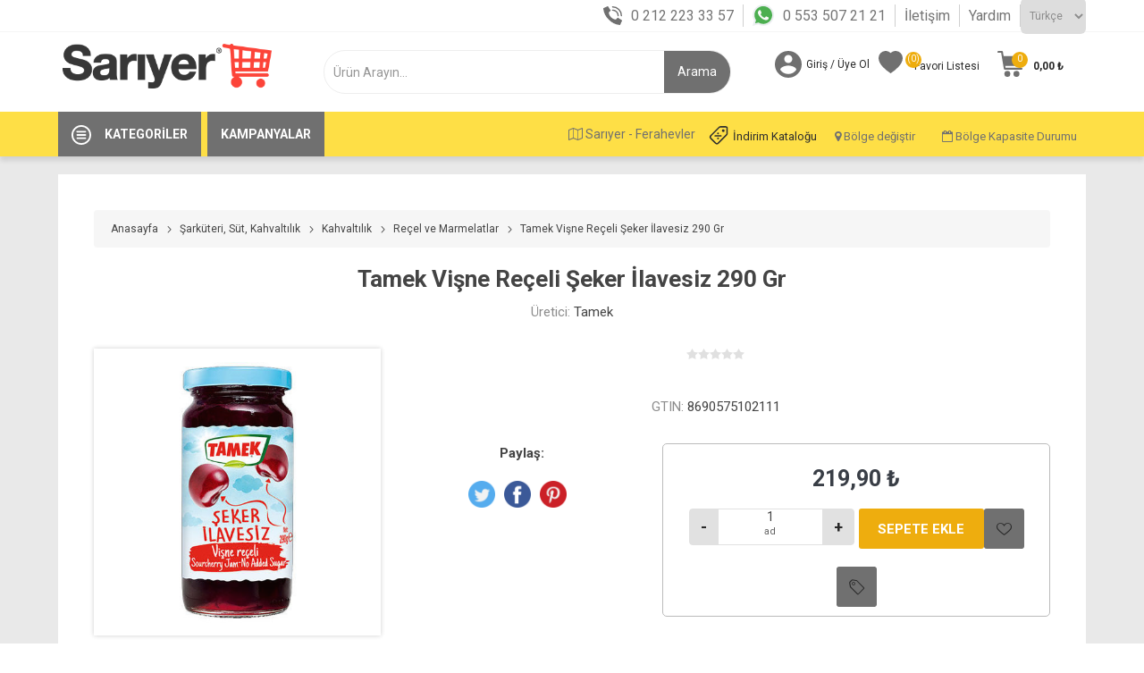

--- FILE ---
content_type: text/html; charset=utf-8
request_url: https://www.sariyermarket.com/tamek-visne-receli-seker-ilavesiz-290-gr
body_size: 104964
content:
<!DOCTYPE html><html lang=tr class=html-product-details-page><head><script>var applicationBaseUrl="https://www.sariyermarket.com/"</script><title>Sar&#x131;yer Sanal Market - Keyifli Al&#x131;&#x15F;veri&#x15F;i Ke&#x15F;fet. Tamek Vi&#x15F;ne Re&#xE7;eli &#x15E;eker &#x130;lavesiz 290 Gr - Sar&#x131;yer Market</title><meta charset=UTF-8><meta name=description content="Tamek Vişne Reçeli Şeker İlavesiz 290 Gr - Sarıyer Market’e Özel Fırsat İndirimler ve Kampanyalar  İle Şimdi Sadece sariyermarket.com’da."><meta name=keywords content="Tamek Vişne Reçeli Şeker İlavesiz 290 Gr"><meta name=generator content=nopCommerce><meta name=viewport content="width=device-width, initial-scale=1, maximum-scale=1, user-scalable=0"><link href="https://fonts.googleapis.com/css?family=Roboto:300,400,700&amp;subset=cyrillic-ext,greek-ext&amp;display=swap" rel=stylesheet><script>(function(n,t,i){var u;(t[i]=t[i]||[]).push(function(){try{t.yaCounter90093946=new Ya.Metrika({id:90093946,clickmap:!0,trackLinks:!0,accurateTrackBounce:!0,webvisor:!0,trackHash:!0})}catch(n){}});var f=n.getElementsByTagName("script")[0],e="https://cdn.jsdelivr.net/npm/yandex-metrica-watch/watch.js",r=n.createElement("script"),o=function(){f.parentNode.insertBefore(r,f)};for(u=0;u<document.scripts.length;u++)if(document.scripts[u].src===e)return;r.type="text/javascript";r.async=!0;r.src=e;t.opera=="[object Opera]"?n.addEventListener("DOMContentLoaded",o,!1):o()})(document,window,"yandex_metrika_callbacks")</script><meta property=og:type content=product><meta property=og:title content="Tamek Vişne Reçeli Şeker İlavesiz 290 Gr"><meta property=og:description content="Tamek Vişne Reçeli Şeker İlavesiz 290 Gr - Sarıyer Market’e Özel Fırsat İndirimler ve Kampanyalar  İle Şimdi Sadece sariyermarket.com’da."><meta property=og:image content=https://www.sariyermarket.com/images/thumbs/0028467_tamek-recel-290g-visne-seker-ilavasiz_510.jpeg><meta property=og:image:url content=https://www.sariyermarket.com/images/thumbs/0028467_tamek-recel-290g-visne-seker-ilavasiz_510.jpeg><meta property=og:url content=https://www.sariyermarket.com/tamek-visne-receli-seker-ilavesiz-290-gr><meta property=og:site_name content="Sarıyer Market"><meta property=twitter:card content=summary><meta property=twitter:site content="Sarıyer Market"><meta property=twitter:title content="Tamek Vişne Reçeli Şeker İlavesiz 290 Gr"><meta property=twitter:description content="Tamek Vişne Reçeli Şeker İlavesiz 290 Gr - Sarıyer Market’e Özel Fırsat İndirimler ve Kampanyalar  İle Şimdi Sadece sariyermarket.com’da."><meta property=twitter:image content=https://www.sariyermarket.com/images/thumbs/0028467_tamek-recel-290g-visne-seker-ilavasiz_510.jpeg><meta property=twitter:url content=https://www.sariyermarket.com/tamek-visne-receli-seker-ilavesiz-290-gr><style>.product-details-page .full-description{display:none}.product-details-page .ui-tabs .full-description{display:block}.product-details-page .tabhead-full-description{display:none}.product-details-page .product-specs-box{display:none}.product-details-page .ui-tabs .product-specs-box{display:block}.product-details-page .ui-tabs .product-specs-box .title{display:none}.product-details-page .product-no-reviews,.product-details-page .product-review-links{display:none}</style><script async src="https://www.googletagmanager.com/gtag/js?id=UA-29854916-2"></script><script>function gtag(){dataLayer.push(arguments)}window.dataLayer=window.dataLayer||[];gtag("js",new Date);gtag("config","UA-29854916-2")</script><link href="/Themes/Sariyer/Content/Build/css/sariyer.lib.css?vObs=4.2.4.6" rel=stylesheet><link href="/Themes/Sariyer/Content/css/styles.css?vObs=4.2.4.6" rel=stylesheet><link href="/Themes/Sariyer/Content/css/tables.css?vObs=4.2.4.6" rel=stylesheet><link href="/Themes/Sariyer/Content/css/mobile.css?vObs=4.2.4.6" rel=stylesheet><link href="/Themes/Sariyer/Content/css/480.css?vObs=4.2.4.6" rel=stylesheet><link href="/Themes/Sariyer/Content/css/768.css?vObs=4.2.4.6" rel=stylesheet><link href="/Themes/Sariyer/Content/css/1024.css?vObs=4.2.4.6" rel=stylesheet><link href="/Themes/Sariyer/Content/css/1280.css?vObs=4.2.4.6" rel=stylesheet><link href="/Themes/Sariyer/Content/css/1600.css?vObs=4.2.4.6" rel=stylesheet><link href="/Themes/Sariyer/Content/Build/css/select2.min.css?vObs=4.2.4.6" rel=stylesheet><link href="/Themes/Sariyer/Content/Build/css/sariyer.css?vObs=4.2.4.6" rel=stylesheet><link href="/Plugins/SevenSpikes.Core/Styles/slick-slider-1.6.0.css?vObs=4.2.4.6" rel=stylesheet><link href="/Plugins/SevenSpikes.Core/Styles/perfect-scrollbar.min.css?vObs=4.2.4.6" rel=stylesheet><link href="/Plugins/SevenSpikes.Nop.Plugins.CloudZoom/Themes/Sariyer/Content/cloud-zoom/CloudZoom.css?vObs=4.2.4.6" rel=stylesheet><link href="/Plugins/SevenSpikes.Nop.Plugins.CloudZoom/Styles/Carousel/slick-slider-1.6.0.css?vObs=4.2.4.6" rel=stylesheet><link href="/Plugins/SevenSpikes.Nop.Plugins.CloudZoom/Themes/Sariyer/Content/carousel/carousel.css?vObs=4.2.4.6" rel=stylesheet><link href="/lib/magnific-popup/magnific-popup.css?vObs=4.2.4.6" rel=stylesheet><link href="/Plugins/SevenSpikes.Nop.Plugins.NopQuickTabs/Themes/Sariyer/Content/QuickTabs.css?vObs=4.2.4.6" rel=stylesheet><link href="/Plugins/SevenSpikes.Nop.Plugins.JCarousel/Styles/slick.css?vObs=4.2.4.6" rel=stylesheet><link href="/Plugins/SevenSpikes.Nop.Plugins.JCarousel/Themes/Sariyer/Content/JCarousel.css?vObs=4.2.4.6" rel=stylesheet><link href="/Plugins/SevenSpikes.Nop.Plugins.InstantSearch/Themes/Sariyer/Content/InstantSearch.css?vObs=4.2.4.6" rel=stylesheet><link href="/Plugins/SevenSpikes.Nop.Plugins.ProductRibbons/Styles/Ribbons.common.css?vObs=4.2.4.6" rel=stylesheet><link href="/Plugins/SevenSpikes.Nop.Plugins.ProductRibbons/Themes/Sariyer/Content/Ribbons.css?vObs=4.2.4.6" rel=stylesheet><link href="/Themes/Sariyer/Content/css/theme.custom-1.css?v=0&amp;vObs=4.2.4.6" rel=stylesheet><link rel=apple-touch-icon sizes=72x72 href=/icons/icons_0/apple-touch-icon.png><link rel=icon type=image/png sizes=32x32 href=/icons/icons_0/favicon-32x32.png><link rel=icon type=image/png sizes=16x16 href=/icons/icons_0/favicon-16x16.png><link rel=manifest href=/icons/icons_0/site.webmanifest><link rel=mask-icon href=/icons/icons_0/safari-pinned-tab.svg color=#5bbad5><link rel="shortcut icon" href=/icons/icons_0/favicon.ico><meta name=msapplication-TileColor content=#da532c><meta name=msapplication-config content=/icons/icons_0/browserconfig.xml><meta name=theme-color content=#ffffff><script>!function(n,t,i,r,u,f,e){n.fbq||(u=n.fbq=function(){u.callMethod?u.callMethod.apply(u,arguments):u.queue.push(arguments)},n._fbq||(n._fbq=u),u.push=u,u.loaded=!0,u.version="2.0",u.queue=[],f=t.createElement(i),f.async=!0,f.src=r,e=t.getElementsByTagName(i)[0],e.parentNode.insertBefore(f,e))}(window,document,"script","https://connect.facebook.net/en_US/fbevents.js");fbq("init","147071322660206");fbq("track","PageView")</script><noscript><img height=1 width=1 style=display:none src="https://www.facebook.com/tr?id=147071322660206&amp;ev=PageView&amp;noscript=1"></noscript><script src="//dynamic.criteo.com/js/ld/ld.js?a=68411" async></script><body class=product-details-page-body><div class=ajax-loading-block-window style=display:none></div><div id=dialog-notifications-success title=Bildirim style=display:none></div><div id=dialog-notifications-error title=Hata style=display:none></div><div id=dialog-notifications-warning title=Uyarı style=display:none></div><div id=bar-notification class=bar-notification-container data-close=Kapat></div><!--[if lte IE 8]><div style=clear:both;height:59px;text-align:center;position:relative><a href=http://www.microsoft.com/windows/internet-explorer/default.aspx target=_blank> <img src=/Themes/Sariyer/Content/img/ie_warning.jpg height=42 width=820 alt="You are using an outdated browser. For a faster, safer browsing experience, upgrade for free today."> </a></div><![endif]--><div class=master-wrapper-page><div class=mobile_header_fixed><div class=ios><div class=app_download><img src=https://www.sariyermarket.com/images/thumbs/0000305_sariyer_logo.png> <a href="https://apps.apple.com/tr/app/sariyer-sanal-market/id1008094533?l=tr" class=app_down>Uygulamayı İndir</a> <a href=javascript: class=app_download_close>X</a></div></div><div class=gplay><div class=app_download><img src=https://www.sariyermarket.com/images/thumbs/0000305_sariyer_logo.png> <a href="https://play.google.com/store/apps/details?id=com.obase.etailer.mobile" class=app_down>Uygulamayı İndir</a> <a href=javascript: class=app_download_close>X</a></div></div><div class=responsive-nav-wrapper-parent><div class=responsive-nav-wrapper><div class=menu-title><span>Menü</span></div><div class=search-wrap><span>Arama</span></div><div class=mobile-logo><a href="/" class=logo> <img alt="Sarıyer Market" title="Sarıyer Market" src=https://www.sariyermarket.com/images/thumbs/0000305_sariyer_logo.png></a></div><div class=shopping-cart-link></div><div class=personal-button id=header-links-opener><span>Kişisel menü</span></div></div></div></div><div class=header_top><div class=container><div class="language-selector desktop"><div class=header_call><ul><li><i class=icon_phone></i><a href=tel:+902122233357>0 212 223 33 57</a><li><i class=icon_wp></i><a href="https://api.whatsapp.com/send/?phone=%2B905535072121&amp;text&amp;app_absent=0" target=_blank> 0 553 507 21 21</a><li><a href=https://www.sariyermarket.com/contactus-2>İletişim</a><li><a href=https://www.sariyermarket.com/yardim>Yardım</a></ul></div><div class=select-wrap><select id=customerlanguage name=customerlanguage onchange=setLocation(this.value) aria-label="Dil seçici"><option selected value="https://www.sariyermarket.com/changelanguage/2?returnUrl=%2Ftamek-visne-receli-seker-ilavesiz-290-gr">T&#xFC;rk&#xE7;e<option value="https://www.sariyermarket.com/changelanguage/1?returnUrl=%2Ftamek-visne-receli-seker-ilavesiz-290-gr">English</select></div></div><div class="language-selector mobile mobile-selector"><div class=language_selector_links><div class=header_call><ul><li><i class=icon_phone></i><a href=tel:+902122233357>0 212 223 33 57</a><li><i class=icon_wp></i><a href="https://api.whatsapp.com/send/?phone=%2B905535072121&amp;text&amp;app_absent=0" target=_blank> 0 553 507 21 21</a><li><div class="mobile_lang_click current-language-selector selector-title">T&#xFC;rk&#xE7;e</div></ul></div></div><div class="mobile_lang_open language-selector-options mobile-collapse"><div class=selector-options-item><input type=radio name=language-selector id=language-0 value="https://www.sariyermarket.com/changelanguage/2?returnUrl=%2Ftamek-visne-receli-seker-ilavesiz-290-gr" onclick=setLocation(this.value) checked> <label for=language-0>T&#xFC;rk&#xE7;e</label></div><div class=selector-options-item><input type=radio name=language-selector id=language-1 value="https://www.sariyermarket.com/changelanguage/1?returnUrl=%2Ftamek-visne-receli-seker-ilavesiz-290-gr" onclick=setLocation(this.value)> <label for=language-1>English</label></div></div></div></div></div><div class=header><div class=header-upper><div class=header-selectors-wrapper style=display:none><div class="language-selector desktop"><div class=header_call><ul><li><i class=icon_phone></i><a href=tel:+902122233357>0 212 223 33 57</a><li><i class=icon_wp></i><a href="https://api.whatsapp.com/send/?phone=%2B905535072121&amp;text&amp;app_absent=0" target=_blank> 0 553 507 21 21</a><li><a href=https://www.sariyermarket.com/contactus-2>İletişim</a><li><a href=https://www.sariyermarket.com/yardim>Yardım</a></ul></div><div class=select-wrap><select id=customerlanguage name=customerlanguage onchange=setLocation(this.value) aria-label="Dil seçici"><option selected value="https://www.sariyermarket.com/changelanguage/2?returnUrl=%2Ftamek-visne-receli-seker-ilavesiz-290-gr">T&#xFC;rk&#xE7;e<option value="https://www.sariyermarket.com/changelanguage/1?returnUrl=%2Ftamek-visne-receli-seker-ilavesiz-290-gr">English</select></div></div><div class="language-selector mobile mobile-selector"><div class=language_selector_links><div class=header_call><ul><li><i class=icon_phone></i><a href=tel:+902122233357>0 212 223 33 57</a><li><i class=icon_wp></i><a href="https://api.whatsapp.com/send/?phone=%2B905535072121&amp;text&amp;app_absent=0" target=_blank> 0 553 507 21 21</a><li><div class="mobile_lang_click current-language-selector selector-title">T&#xFC;rk&#xE7;e</div></ul></div></div><div class="mobile_lang_open language-selector-options mobile-collapse"><div class=selector-options-item><input type=radio name=language-selector id=language-0 value="https://www.sariyermarket.com/changelanguage/2?returnUrl=%2Ftamek-visne-receli-seker-ilavesiz-290-gr" onclick=setLocation(this.value) checked> <label for=language-0>T&#xFC;rk&#xE7;e</label></div><div class=selector-options-item><input type=radio name=language-selector id=language-1 value="https://www.sariyermarket.com/changelanguage/1?returnUrl=%2Ftamek-visne-receli-seker-ilavesiz-290-gr" onclick=setLocation(this.value)> <label for=language-1>English</label></div></div></div></div></div><div class=header-lower><div class=container><div class=header_wrapper><div class=header-logo><a href="/" class=logo> <img alt="Sarıyer Market" title="Sarıyer Market" src=https://www.sariyermarket.com/images/thumbs/0000305_sariyer_logo.png></a></div><div class="search-box store-search-box"><div class=close-side-menu><span class=close-side-menu-text>Ürün Arayın...</span> <span class=close-side-menu-btn>Kapat</span></div><form method=get id=small-search-box-form action=/search><input type=text class=search-box-text id=small-searchterms autocomplete=off name=q placeholder="Ürün Arayın..." aria-label="Mağaza Ara" style=width:auto><div class=search_flex><input type=hidden class=instantSearchResourceElement data-highlightfirstfoundelement=false data-minkeywordlength=2 data-defaultproductsortoption=0 data-instantsearchurl=/instantSearchFor data-searchpageurl=/search data-searchinproductdescriptions=true data-numberofvisibleproducts=5> <input type=submit class=head_search_val value=Arama></div></form></div><div class=header-links-wrapper><div class=header-links><ul><li><a href=/customer/info class="ico-account opener" data-loginurl=/login>Giriş / Üye Ol</a><div class="profile-menu-box login-form-in-header"><div class=close-side-menu><span class=close-side-menu-text>Hesabım</span> <span class=close-side-menu-btn>Kapat</span></div><div class=header-form-holder><a href=/register class=ico-register>Kayıt</a> <a href=/login class=ico-login>Giriş</a></div></div><li><a href=/wishlist class=ico-wishlist> <span class=wishlist-label>Favori Listesi</span> <span class=wishlist-qty>(0)</span> </a></ul><div class=mobile-flyout-wrapper><div class=close-side-menu><span class=close-side-menu-text>Sepetim</span> <span class=close-side-menu-btn>Kapat</span></div><div id=divFlyoutShoppingCartContailer></div></div><div><div class="language-selector mobile mobile-selector"><div class=mobile_bolge_degistir><span class="btn btn-sm w_50"> <i class="fa fa-map-o"></i> Sar&#x131;yer - Ferahevler</span> <button type=button class="btn btn-sm w_50" data-toggle=modal data-target=#regionChangeModal> <i class="fa fa-map-marker"></i> Bölge değiştir </button> <a href=https://www.sariyermarket.com/images/uploaded/katalog/indirim.pdf target=_blank class="btn btn-sm w_50 heraldopportunity_a"><i class=heraldopportunity_icon></i>İndirim Kataloğu</a> <button type=button class="btn btn-sm w_50" data-toggle=modal data-target=#regionChangeModall> <i class="fa fa-calendar-o"></i> Bölge Kapasite Durumu </button><div class=clearfix></div></div></div></div></div></div></div></div></div><div class=header-menu-parent><div class=container><div class="header-menu categories-in-side-panel"><div class=row><div class=category><div class=category-navigation-list-wrapper><a href=javascript:><span class=category-navigation-title>Kategoriler</span></a><ul class="category-navigation-list sticky-flyout" style=width:19.5rem></ul></div></div><div class=campaing><a href=/catalog/OBSliderCampaigns><span class=campaings-navigation-title>Kampanyalar</span></a></div><div class=zone-info><div style=float:right><div id=div_delivery_zone_selector></div></div></div></div><div class=close-menu><span class=close-menu-text>Menü</span> <span class=close-menu-btn>Kapat</span></div><input type=hidden value=false id=isRtlEnabled><ul class=top-menu><li class=all-categories><span class=open_all_categories>Kategoriler</span><div class=plus-button></div><div class=sublist-wrap><ul class=sublist><li class=back-button><span>Geri</span><li class=root-category-items><a href=/kampanyalar-> <img src=https://sariyermarket.com/images/thumbs/0037659_price.png> Kampanyalar </a><li class=root-category-items><a href=/sar%C4%B1yer-gurme-%C3%BCr%C3%BCnleri> <img src=https://sariyermarket.com/images/thumbs/0024558_sarkuteri-sut.png> Sar&#x131;yer Gurme &#xDC;r&#xFC;nleri </a><li class=root-category-items><a class=with-subcategories href=/meyve-ve-sebze> <img src=https://www.sariyermarket.com/images/thumbs/0024508_meyvesebze.png> Meyve ve Sebze </a><div class=plus-button></div><div class=sublist-wrap><ul class=sublist><li class=back-button><span>Geri</span><li><a href=/sebze> <img src=https://www.sariyermarket.com/images/thumbs/0028175_sebze.png> Sebze </a><li><a href=/meyve> <img src=https://www.sariyermarket.com/images/thumbs/0028174_meyve.png> Meyve </a></ul></div><li class=root-category-items><a class=with-subcategories href=/et-tavuk-bal%C4%B1k> <img src=https://www.sariyermarket.com/images/thumbs/0024510_ettavukbalik.png> Et, Tavuk, Bal&#x131;k </a><div class=plus-button></div><div class=sublist-wrap><ul class=sublist><li class=back-button><span>Geri</span><li><a class=with-subcategories href=/kirmizi-et> <img src=https://sariyermarket.com/images/thumbs/0028168_et.png> K&#x131;rm&#x131;z&#x131; Et </a><div class=plus-button></div><div class=sublist-wrap><ul class=sublist><li class=back-button><span>Geri</span><li><a href=/kuzu-eti-2> <img src=https://sariyermarket.com/images/default-image.png> Kuzu Eti </a><li><a href=/dana-eti-2> <img src="https://sariyermarket.com/images/thumbs/0031808_steak (1) (1).png"> Dana Eti </a></ul></div><li><a href=/beyaz-et> <img src=https://sariyermarket.com/images/thumbs/0028166_beyaz-et.png> Beyaz Et </a><li><a href=/bal%C4%B1k-deniz-%C3%BCr%C3%BCnleri> <img src=https://www.sariyermarket.com/images/thumbs/0028632_balık.png> Bal&#x131;k, Deniz &#xDC;r&#xFC;nleri </a></ul></div><li class=root-category-items><a class=with-subcategories href=/%C5%9Farkuteri-sut-kahvalt%C4%B1l%C4%B1k> <img src=https://sariyermarket.com/images/thumbs/0024511_sarkuteri-sut.png> &#x15E;ark&#xFC;teri, S&#xFC;t, Kahvalt&#x131;l&#x131;k </a><div class=plus-button></div><div class=sublist-wrap><ul class=sublist><li class=back-button><span>Geri</span><li><a class=with-subcategories href=/peynirler> <img src=https://www.sariyermarket.com/images/thumbs/0025312_peynir.png> Peynirler </a><div class=plus-button></div><div class=sublist-wrap><ul class=sublist><li class=back-button><span>Geri</span><li><a href=/beyaz-peynirler> <img src=https://sariyermarket.com/images/thumbs/0028169_peynir.png> Beyaz Peynirler </a><li><a href=/ka%C5%9Far-peynirler> <img src=https://sariyermarket.com/images/thumbs/0028170_kasar-peynir.png> Ka&#x15F;ar Peynirler </a><li><a href=/krem-peynirler> <img src=https://sariyermarket.com/images/default-image.png> Krem Peynirler </a><li><a href=/ithal-ve-y%C3%B6resel-peynirler> <img src=https://www.sariyermarket.com/images/default-image.png> &#x130;thal ve Y&#xF6;resel Peynirler </a></ul></div><li><a class=with-subcategories href=/zeytinler> <img src=https://sariyermarket.com/images/thumbs/0028173_zeytin.png> Zeytinler </a><div class=plus-button></div><div class=sublist-wrap><ul class=sublist><li class=back-button><span>Geri</span><li><a href=/zeytin> <img src=https://sariyermarket.com/images/thumbs/0028172_zeytin.png> Zeytin </a><li><a href=/zeytin-ezmeleri> <img src=https://sariyermarket.com/images/default-image.png> Zeytin Ezmeleri </a></ul></div><li><a href=/sucuklar> <img src=https://sariyermarket.com/images/thumbs/0028820_sucuk.png> Sucuklar </a><li><a href=/sosis-ve-salamlar> <img src=https://sariyermarket.com/images/thumbs/0028821_sosis.png> Sosis ve Salamlar </a><li><a class=with-subcategories href=/kavurma-past%C4%B1rma-ve-f%C3%BCme-etler> <img src=https://sariyermarket.com/images/thumbs/0028824_fume-et.png> Kavurma, Past&#x131;rma ve F&#xFC;me Etler </a><div class=plus-button></div><div class=sublist-wrap><ul class=sublist><li class=back-button><span>Geri</span><li><a href=/kavurma> <img src=https://sariyermarket.com/images/default-image.png> Kavurma </a><li><a href=/past%C4%B1rma> <img src="https://sariyermarket.com/images/thumbs/0031809_bacon (1).png"> Past&#x131;rma </a><li><a href=/f%C3%BCme-etler> <img src=https://sariyermarket.com/images/default-image.png> F&#xFC;me Etler </a></ul></div><li><a class=with-subcategories href=/sutler> <img src=https://sariyermarket.com/images/thumbs/0028815_süt.png> S&#xFC;tler </a><div class=plus-button></div><div class=sublist-wrap><ul class=sublist><li class=back-button><span>Geri</span><li><a href=/sade-sutler> <img src=https://www.sariyermarket.com/images/thumbs/0031806_süt.png> Sade S&#xFC;tler </a><li><a href=/aromal%C4%B1-sutler> <img src=https://sariyermarket.com/images/default-image.png> Aromal&#x131; S&#xFC;tler </a></ul></div><li><a class=with-subcategories href=/kahvalt%C4%B1l%C4%B1k> <img src=https://sariyermarket.com/images/thumbs/0028825_kahvalti.png> Kahvalt&#x131;l&#x131;k </a><div class=plus-button></div><div class=sublist-wrap><ul class=sublist><li class=back-button><span>Geri</span><li><a href=/bal> <img src=https://www.sariyermarket.com/images/default-image.png> Bal </a><li><a href=/recel-ve-marmelatlar> <img src=https://sariyermarket.com/images/default-image.png> Re&#xE7;el ve Marmelatlar </a><li><a href=/tahin-pekmez-ve-helva> <img src=https://sariyermarket.com/images/default-image.png> Tahin, Pekmez ve Helva </a><li><a href=/f%C4%B1nd%C4%B1k-f%C4%B1st%C4%B1k-kremalar-ve-ezmeler> <img src=https://sariyermarket.com/images/default-image.png> F&#x131;nd&#x131;k, F&#x131;st&#x131;k Kremalar ve Ezmeler </a><li><a href=/kahvalt%C4%B1l%C4%B1k-gevrek-ve-musliler> <img src=https://sariyermarket.com/images/default-image.png> Kahvalt&#x131;l&#x131;k Gevrek ve Musliler </a></ul></div><li><a class=with-subcategories href=/yo%C4%9Furtlar> <img src=https://sariyermarket.com/images/default-image.png> Yo&#x11F;urtlar </a><div class=plus-button></div><div class=sublist-wrap><ul class=sublist><li class=back-button><span>Geri</span><li><a href=/sade-yo%C4%9Furtlar> <img src=https://sariyermarket.com/images/default-image.png> Sade Yo&#x11F;urtlar </a><li><a href=/meyveli-yo%C4%9Furtlar> <img src=https://www.sariyermarket.com/images/default-image.png> Meyveli Yo&#x11F;urtlar </a></ul></div><li><a href=/yumurtalar> <img src=https://www.sariyermarket.com/images/thumbs/0028816_yumurta.png> Yumurtalar </a><li><a href=/margarin-> <img src=https://www.sariyermarket.com/images/thumbs/0028826_katı-yag.png> Margarin </a><li><a href=/tereya%C4%9F-kaymak> <img src=https://sariyermarket.com/images/thumbs/0028827_tereyag.png> Tereya&#x11F;,Kaymak </a><li><a href=/mezeler> <img src=https://www.sariyermarket.com/images/default-image.png> Mezeler </a><li><a href=/hazir-tatl%C4%B1lar> <img src=https://sariyermarket.com/images/default-image.png> Haz&#x131;r Tatl&#x131;lar </a></ul></div><li class=root-category-items><a class=with-subcategories href=/%C4%B0%C3%A7ecekler> <img src=https://sariyermarket.com/images/thumbs/0024502_İçecekler_1.png> &#x130;&#xE7;ecek </a><div class=plus-button></div><div class=sublist-wrap><ul class=sublist><li class=back-button><span>Geri</span><li><a class=with-subcategories href=/su-ve-maden-suyu> <img src=https://sariyermarket.com/images/thumbs/0028828_su.png> Su ve Maden Suyu </a><div class=plus-button></div><div class=sublist-wrap><ul class=sublist><li class=back-button><span>Geri</span><li><a href=/su> <img src=https://sariyermarket.com/images/default-image.png> Su </a><li><a href=/maden-suyu-> <img src=https://sariyermarket.com/images/default-image.png> Maden Suyu </a></ul></div><li><a class=with-subcategories href=/gazs%C4%B1z-icecekler> <img src=https://sariyermarket.com/images/thumbs/0028861_meyvesuyu.png> Gazs&#x131;z &#x130;&#xE7;ecekler </a><div class=plus-button></div><div class=sublist-wrap><ul class=sublist><li class=back-button><span>Geri</span><li><a href=/taze-sikma-meyve-suyu> <img src=https://sariyermarket.com/images/default-image.png> Taze S&#x131;kma Meyve Suyu </a><li><a href=/meyve-suyu> <img src=https://sariyermarket.com/images/default-image.png> Meyve Suyu </a><li><a href=/salgam> <img src=https://sariyermarket.com/images/default-image.png> &#x15E;algam </a><li><a href=/ayran-ve-kefir-2> <img src=https://sariyermarket.com/images/default-image.png> Ayran ve Kefir </a><li><a href=/boza> <img src=https://sariyermarket.com/images/default-image.png> Boza </a></ul></div><li><a class=with-subcategories href=/gazl%C4%B1-icecekler> <img src=https://sariyermarket.com/images/thumbs/0028859_gazlı-icecek.png> Gazl&#x131; &#x130;&#xE7;ecekler </a><div class=plus-button></div><div class=sublist-wrap><ul class=sublist><li class=back-button><span>Geri</span><li><a href=/kola> <img src=https://sariyermarket.com/images/default-image.png> Kola </a><li><a href=/gazoz> <img src=https://sariyermarket.com/images/default-image.png> Gazoz </a><li><a href=/enerji-icecekleri-2> <img src=https://sariyermarket.com/images/default-image.png> Enerji &#x130;&#xE7;ecekleri </a><li><a href=/diger-gazli-icecekler> <img src=https://sariyermarket.com/images/default-image.png> Di&#x11F;er Gazl&#x131; &#x130;&#xE7;ecekler </a></ul></div><li><a class=with-subcategories href=/cay> <img src=https://sariyermarket.com/images/thumbs/0028863_cay.png> &#xC7;ay </a><div class=plus-button></div><div class=sublist-wrap><ul class=sublist><li class=back-button><span>Geri</span><li><a href=/dokme-cay> <img src=https://sariyermarket.com/images/default-image.png> D&#xF6;kme &#xC7;ay </a><li><a href=/demlik-poset-cay> <img src=https://sariyermarket.com/images/default-image.png> Demlik Po&#x15F;et &#xC7;ay </a><li><a href=/bardak-poset-cay> <img src=https://sariyermarket.com/images/default-image.png> Bardak Po&#x15F;et &#xC7;ay </a><li><a href=/bitki-ve-meyve-caylari> <img src=https://sariyermarket.com/images/default-image.png> Bitki ve Meyve &#xC7;aylar&#x131; </a><li><a href=/soguk-cay> <img src=https://sariyermarket.com/images/default-image.png> So&#x11F;uk &#xC7;ay </a></ul></div><li><a class=with-subcategories href=/kahve> <img src=https://sariyermarket.com/images/thumbs/0028864_kahve.png> Kahve </a><div class=plus-button></div><div class=sublist-wrap><ul class=sublist><li class=back-button><span>Geri</span><li><a href=/turk-kahvesi> <img src=https://sariyermarket.com/images/default-image.png> T&#xFC;rk Kahvesi </a><li><a href=/filtre-kahve> <img src=https://sariyermarket.com/images/default-image.png> Filtre Kahve </a><li><a href=/kapsul-kahve> <img src=https://sariyermarket.com/images/default-image.png> Kaps&#xFC;l Kahve </a><li><a href=/hazir-kahve> <img src=https://sariyermarket.com/images/default-image.png> Haz&#x131;r Kahve </a><li><a href=/soguk-kahve> <img src=https://sariyermarket.com/images/default-image.png> So&#x11F;uk Kahve </a><li><a href=/sicak-cikolata-ve-salep> <img src=https://sariyermarket.com/images/default-image.png> S&#x131;cak &#xC7;ikolata ve Salep </a><li><a href=/sut-tozu-ve-kahve-kremasi> <img src=https://sariyermarket.com/images/default-image.png> S&#xFC;t Tozu ve Kahve Kremas&#x131; </a></ul></div></ul></div><li class=root-category-items><a class=with-subcategories href=/g%C4%B1da-%C5%9Fekerleme> <img src=https://sariyermarket.com/images/thumbs/0024512_gida-sekerleme.png> G&#x131;da, &#x15E;ekerleme </a><div class=plus-button></div><div class=sublist-wrap><ul class=sublist><li class=back-button><span>Geri</span><li><a href=/makarna> <img src=https://www.sariyermarket.com/images/thumbs/0028865_makarna.png> Makarna </a><li><a href=/bakliyat> <img src=https://sariyermarket.com/images/thumbs/0028866_bakliyat.png> Bakliyat </a><li><a class=with-subcategories href=/s%C4%B1v%C4%B1-ya%C4%9Flar> <img src=https://sariyermarket.com/images/thumbs/0028867_yag.png> S&#x131;v&#x131; Ya&#x11F;lar </a><div class=plus-button></div><div class=sublist-wrap><ul class=sublist><li class=back-button><span>Geri</span><li><a href=/aycicek-ya%C4%9F%C4%B1> <img src=https://sariyermarket.com/images/default-image.png> Ay&#xE7;i&#xE7;ek Ya&#x11F;&#x131; </a><li><a href=/zeytinya%C4%9F%C4%B1> <img src=https://sariyermarket.com/images/default-image.png> Zeytinya&#x11F;&#x131; </a><li><a href=/m%C4%B1s%C4%B1rozu-> <img src=https://sariyermarket.com/images/default-image.png> M&#x131;s&#x131;r&#xF6;z&#xFC; </a><li><a href=/di%C4%9Fer-ya%C4%9Flar> <img src=https://sariyermarket.com/images/default-image.png> Di&#x11F;er Ya&#x11F;lar </a></ul></div><li><a class=with-subcategories href=/tuz-baharat-harc> <img src=https://sariyermarket.com/images/thumbs/0028868_baharat.png> Tuz,Baharat ,Har&#xE7; </a><div class=plus-button></div><div class=sublist-wrap><ul class=sublist><li class=back-button><span>Geri</span><li><a href=/baharat-> <img src=https://sariyermarket.com/images/default-image.png> Baharat </a><li><a href=/tuz> <img src=https://sariyermarket.com/images/default-image.png> Tuz </a><li><a href=/harclar> <img src=https://sariyermarket.com/images/default-image.png> Har&#xE7;lar </a></ul></div><li><a class=with-subcategories href=/corba-ve-bulyonlar> <img src=https://sariyermarket.com/images/thumbs/0028869_corba.png> &#xC7;orba ve Bulyonlar </a><div class=plus-button></div><div class=sublist-wrap><ul class=sublist><li class=back-button><span>Geri</span><li><a href=/%C3%A7orba> <img src=https://www.sariyermarket.com/images/default-image.png> &#xC7;orba </a><li><a href=/bulyon> <img src=https://sariyermarket.com/images/default-image.png> Bulyon </a></ul></div><li><a class=with-subcategories href=/atistirmalik> <img src=https://www.sariyermarket.com/images/default-image.png> At&#x131;&#x15F;t&#x131;rmal&#x131;k </a><div class=plus-button></div><div class=sublist-wrap><ul class=sublist><li class=back-button><span>Geri</span><li><a href=/cipsler-> <img src=https://sariyermarket.com/images/default-image.png> Cipsler </a><li><a href=/cikolata> <img src=https://sariyermarket.com/images/default-image.png> &#xC7;ikolata </a><li><a href=/gofret-ve-cikolata-kaplilar> <img src=https://www.sariyermarket.com/images/default-image.png> Gofret ve &#xC7;ikolata Kapl&#x131;lar </a><li><a href=/biskuviler-kekler-kurabiyeler-ve-krakerler> <img src=https://sariyermarket.com/images/default-image.png> Bisk&#xFC;viler,Kekler, Kurabiyeler ve Krakerler </a><li><a href=/barlar-> <img src=https://sariyermarket.com/images/default-image.png> Barlar </a><li><a href=/sakiz-sekerlemeler> <img src=https://www.sariyermarket.com/images/default-image.png> Sak&#x131;z,&#x15E;ekerlemeler </a></ul></div><li><a href=/kuruyemis-ve-kuru-meyveler> <img src=https://www.sariyermarket.com/images/default-image.png> Kuruyemi&#x15F; ve Kuru Meyveler </a><li><a href=/hazir-yemek> <img src=https://sariyermarket.com/images/default-image.png> Haz&#x131;r Yemek </a><li><a class=with-subcategories href=/konserve> <img src=https://www.sariyermarket.com/images/default-image.png> Konserve </a><div class=plus-button></div><div class=sublist-wrap><ul class=sublist><li class=back-button><span>Geri</span><li><a href=/salca-> <img src=https://sariyermarket.com/images/default-image.png> Sal&#xE7;a </a><li><a href=/tursu> <img src=https://sariyermarket.com/images/default-image.png> Tur&#x15F;u </a><li><a href=/misir-konservesi> <img src=https://sariyermarket.com/images/default-image.png> M&#x131;s&#x131;r Konservesi </a><li><a href=/sebze-meyve-konservesi> <img src=https://www.sariyermarket.com/images/default-image.png> Sebze,Meyve Konservesi </a><li><a href=/ton-baligi> <img src=https://sariyermarket.com/images/default-image.png> Ton Bal&#x131;&#x11F;&#x131; </a><li><a href=/deniz-urunleri-konservesi> <img src=https://sariyermarket.com/images/default-image.png> Deniz &#xDC;r&#xFC;nleri Konservesi </a></ul></div><li><a class=with-subcategories href=/sos-> <img src=https://www.sariyermarket.com/images/default-image.png> Sos </a><div class=plus-button></div><div class=sublist-wrap><ul class=sublist><li class=back-button><span>Geri</span><li><a href=/ketcap--2> <img src=https://www.sariyermarket.com/images/default-image.png> Ket&#xE7;ap </a><li><a href=/mayonez--2> <img src=https://sariyermarket.com/images/default-image.png> Mayonez </a><li><a href=/hardal--2> <img src=https://www.sariyermarket.com/images/default-image.png> Hardal </a><li><a href=/makarna-sosu> <img src=https://sariyermarket.com/images/default-image.png> Makarna Sosu </a><li><a href=/sirke> <img src=https://sariyermarket.com/images/default-image.png> Sirke </a><li><a href=/salata-sosu> <img src=https://sariyermarket.com/images/default-image.png> Salata Sosu </a><li><a href=/diger-soslar> <img src=https://sariyermarket.com/images/default-image.png> Di&#x11F;er Soslar </a></ul></div><li><a class=with-subcategories href=/un> <img src=https://www.sariyermarket.com/images/default-image.png> Un </a><div class=plus-button></div><div class=sublist-wrap><ul class=sublist><li class=back-button><span>Geri</span><li><a href=/sade-un> <img src=https://sariyermarket.com/images/default-image.png> Sade Un </a><li><a href=/misir-unu> <img src=https://www.sariyermarket.com/images/default-image.png> M&#x131;s&#x131;r Unu </a><li><a href=/galeta-un> <img src=https://sariyermarket.com/images/default-image.png> Galeta Un </a><li><a href=/un-karisimlari> <img src=https://sariyermarket.com/images/default-image.png> Un Kar&#x131;&#x15F;&#x131;mlar&#x131; </a></ul></div><li><a class=with-subcategories href=/seker> <img src=https://sariyermarket.com/images/default-image.png> &#x15E;eker </a><div class=plus-button></div><div class=sublist-wrap><ul class=sublist><li class=back-button><span>Geri</span><li><a href=/toz-seker-> <img src=https://www.sariyermarket.com/images/default-image.png> Toz &#x15E;eker </a><li><a href=/kesme-seker> <img src=https://sariyermarket.com/images/default-image.png> Kesme &#x15E;eker </a><li><a href=/pudra-sekeri> <img src=https://sariyermarket.com/images/default-image.png> Pudra &#x15E;eker </a><li><a href=/sekersiz-tatlandirici> <img src=https://www.sariyermarket.com/images/default-image.png> &#x15E;ekersiz Tatland&#x131;r&#x131;c&#x131; </a><li><a href=/diger-sekerler> <img src=https://www.sariyermarket.com/images/default-image.png> Di&#x11F;er &#x15E;ekerler </a></ul></div><li><a class=with-subcategories href=/dondurulmus-gida> <img src=https://www.sariyermarket.com/images/default-image.png> Dondurulmu&#x15F; G&#x131;da </a><div class=plus-button></div><div class=sublist-wrap><ul class=sublist><li class=back-button><span>Geri</span><li><a href=/dondurma-> <img src=https://sariyermarket.com/images/default-image.png> Dondurma </a><li><a href=/dondurulmus-et-urunleri> <img src=https://sariyermarket.com/images/default-image.png> Dondurulmu&#x15F; Et &#xDC;r&#xFC;nleri </a><li><a href=/dondurulmus-hamur-isleri> <img src=https://sariyermarket.com/images/default-image.png> Dondurulmu&#x15F; Hamur &#x130;&#x15F;leri </a><li><a href=/dondurulmus-meyve-ve-sebze> <img src=https://sariyermarket.com/images/default-image.png> Dondurulmu&#x15F; Meyve ve Sebze </a><li><a href=/dondurulmus-diger-urunler> <img src=https://sariyermarket.com/images/default-image.png> Dondurulmu&#x15F; Di&#x11F;er &#xDC;r&#xFC;nler </a></ul></div><li><a class=with-subcategories href=/unlu-mamul-tatli> <img src=https://sariyermarket.com/images/default-image.png> Unlu Mam&#xFC;l, Tatl&#x131;&#xA0; </a><div class=plus-button></div><div class=sublist-wrap><ul class=sublist><li class=back-button><span>Geri</span><li><a href=/galeta-grissini-gevrek> <img src=https://www.sariyermarket.com/images/default-image.png> Galeta, Grissini, Gevrek </a><li><a href=/kurabiyeler> <img src=https://sariyermarket.com/images/default-image.png> Kurabiyeler </a><li><a href=/yufka-hazir-manti> <img src=https://sariyermarket.com/images/default-image.png> Yufka, Haz&#x131;r Mant&#x131; </a><li><a href=/tatlilar> <img src=https://www.sariyermarket.com/images/default-image.png> Tatl&#x131;lar </a></ul></div><li><a class=with-subcategories href=/saglikli-yasam-urunleri> <img src=https://sariyermarket.com/images/default-image.png> Sa&#x11F;l&#x131;kl&#x131; Ya&#x15F;am &#xDC;r&#xFC;nleri </a><div class=plus-button></div><div class=sublist-wrap><ul class=sublist><li class=back-button><span>Geri</span><li><a href=/sekersiz-tatlandiricili-urunler> <img src=https://sariyermarket.com/images/default-image.png> &#x15E;ekersiz Tatland&#x131;r&#x131;c&#x131;l&#x131; &#xDC;r&#xFC;nler </a><li><a href=/glutensiz-%C3%BCr%C3%BCnler> <img src=https://sariyermarket.com/images/default-image.png> Glutensiz &#xDC;r&#xFC;nler </a><li><a href=/diyet-urunler-> <img src=https://sariyermarket.com/images/default-image.png> Diyet &#xDC;r&#xFC;nler </a><li><a href=/besin-destek-> <img src=https://sariyermarket.com/images/default-image.png> Besin Destek </a></ul></div><li><a class=with-subcategories href=/pasta-malzemeler> <img src=https://www.sariyermarket.com/images/default-image.png> Pasta Malzemeler </a><div class=plus-button></div><div class=sublist-wrap><ul class=sublist><li class=back-button><span>Geri</span><li><a href=/irmik> <img src=https://www.sariyermarket.com/images/default-image.png> &#x130;rmik </a><li><a href=/pirinc-unu> <img src=https://www.sariyermarket.com/images/default-image.png> Pirin&#xE7; Unu </a><li><a href=/kabartma-tozu-vanilya> <img src=https://www.sariyermarket.com/images/default-image.png> Kabartma Tozu, Vanilya </a><li><a href=/kek-ve-pasta-un-karisimlari> <img src=https://sariyermarket.com/images/default-image.png> Kek ve Pasta Un Kar&#x131;&#x15F;&#x131;mlar&#x131; </a><li><a href=/krem-santi-ve-krema-ve-soslar> <img src=https://sariyermarket.com/images/default-image.png> Krem &#x15E;anti ve Krema ve Soslar </a><li><a href=/nisasta> <img src=https://sariyermarket.com/images/default-image.png> Ni&#x15F;asta </a><li><a href=/kakao> <img src=https://sariyermarket.com/images/default-image.png> Kakao </a><li><a href=/pasta-yardimcilari> <img src=https://www.sariyermarket.com/images/default-image.png> Pasta Yard&#x131;mc&#x131;lar&#x131; </a><li><a href=/pasta-alti-kekler> <img src=https://www.sariyermarket.com/images/default-image.png> Pasta Alt&#x131; Kekler </a><li><a href=/maya> <img src=https://www.sariyermarket.com/images/default-image.png> Maya </a></ul></div></ul></div><li class=root-category-items><a class=with-subcategories href=/pastane-> <img src=https://www.sariyermarket.com/images/thumbs/0025414_pastane.png> F&#x131;r&#x131;n, Pastane </a><div class=plus-button></div><div class=sublist-wrap><ul class=sublist><li class=back-button><span>Geri</span><li><a href=/ekmek-> Ekmek </a><li><a href=/yufka--eriste--manti> Yufka, Eri&#x15F;te, Mant&#x131; </a><li><a href=/galeta--grissini--gevrek> Galeta, Grissini, Gevrek </a><li><a href=/pastane-urunleri-> <img src=https://sariyermarket.com/images/thumbs/0025415_pastane.png> F&#x131;r&#x131;n, Pastane &#xDC;r&#xFC;nleri </a></ul></div><li class=root-category-items><a class=with-subcategories href=/bebek-oyuncak> <img src=https://sariyermarket.com/images/thumbs/0024504_BebekOyuncak_1.png> Bebek, Oyuncak </a><div class=plus-button></div><div class=sublist-wrap><ul class=sublist><li class=back-button><span>Geri</span><li><a class=with-subcategories href=/bebek-beslenme> <img src=https://sariyermarket.com/images/default-image.png> Bebek Beslenme </a><div class=plus-button></div><div class=sublist-wrap><ul class=sublist><li class=back-button><span>Geri</span><li><a href=/bebek-mamalar%C4%B1-ve-bisk%C3%BCvileri> <img src=https://www.sariyermarket.com/images/thumbs/0025288_bebek-mama.png> Bebek Mamalar&#x131; ve Bisk&#xFC;viler </a><li><a href=/sut-meyve-suyu-cay> <img src=https://www.sariyermarket.com/images/thumbs/0025286_bebek-icecek.png> S&#xFC;t, Meyve Suyu, &#xC7;ay </a></ul></div><li><a href=/bebek-bezleri> <img src=https://sariyermarket.com/images/thumbs/0025289_bebekbezi.png> Bebek Bezleri </a><li><a href=/bebek-banyo> <img src=https://www.sariyermarket.com/images/default-image.png> Bebek Banyo </a><li><a href=/bebek-bakim> <img src=https://www.sariyermarket.com/images/default-image.png> Bebek Bak&#x131;m </a><li><a href=/bebek-deterjanlari-ve-yumu%C5%9Fat%C4%B1c%C4%B1lar%C4%B1> <img src=https://sariyermarket.com/images/default-image.png> Bebek Deterjanlar&#x131; ve Yumu&#x15F;at&#x131;c&#x131;lar&#x131; </a><li><a href=/anne-urunleri> <img src=https://sariyermarket.com/images/default-image.png> Anne &#xDC;r&#xFC;nleri </a><li><a href=/oyuncaklr> <img src=https://www.sariyermarket.com/images/default-image.png> Oyuncaklr </a><li><a href=/yetiskin-oyuncaklari> <img src=https://sariyermarket.com/images/default-image.png> Yeti&#x15F;kin Oyuncaklar&#x131; </a></ul></div><li class=root-category-items><a class=with-subcategories href=/kisisel-bakim-kozmetik> <img src=https://www.sariyermarket.com/images/thumbs/0024513_kisiselbakim.png> Ki&#x15F;isel Bak&#x131;m, Kozmetik </a><div class=plus-button></div><div class=sublist-wrap><ul class=sublist><li class=back-button><span>Geri</span><li><a class=with-subcategories href=/sac-bak%C4%B1m-urunleri> <img src=https://www.sariyermarket.com/images/default-image.png> Sa&#xE7; Bak&#x131;m &#xDC;r&#xFC;nleri </a><div class=plus-button></div><div class=sublist-wrap><ul class=sublist><li class=back-button><span>Geri</span><li><a href=/%C5%9Fampuanlar> <img src=https://sariyermarket.com/images/default-image.png> &#x15E;ampuanlar </a><li><a href=/sac-kremi-ve-%C5%9Fekillendiriciler> <img src=https://sariyermarket.com/images/default-image.png> Sa&#xE7; Kremi ve &#x15E;ekillendiriciler </a><li><a href=/sac-boyalar%C4%B1> <img src=https://www.sariyermarket.com/images/default-image.png> Sa&#xE7; Boyalar&#x131; </a><li><a href=/sprey-kopuk-jole-ve-briyantin> <img src=https://sariyermarket.com/images/default-image.png> Sprey, K&#xF6;p&#xFC;k, J&#xF6;le ve Briyantin </a></ul></div><li><a class=with-subcategories href=/a%C4%9F%C4%B1z-bak%C4%B1m-urunleri> <img src=https://sariyermarket.com/images/default-image.png> A&#x11F;&#x131;z Bak&#x131;m &#xDC;r&#xFC;nleri </a><div class=plus-button></div><div class=sublist-wrap><ul class=sublist><li class=back-button><span>Geri</span><li><a href=/di%C5%9F-macunlar%C4%B1> <img src=https://sariyermarket.com/images/default-image.png> Di&#x15F; Macunlar&#x131; </a><li><a href=/di%C5%9F-f%C4%B1rcalar%C4%B1> <img src=https://sariyermarket.com/images/default-image.png> Di&#x15F; F&#x131;r&#xE7;alar&#x131; </a><li><a href=/a%C4%9F%C4%B1z-sular%C4%B1-ve-temizleyicileri> <img src=https://sariyermarket.com/images/default-image.png> A&#x11F;&#x131;z Sular&#x131; ve Temizleyicileri </a></ul></div><li><a class=with-subcategories href=/cilt-bakim> <img src=https://sariyermarket.com/images/default-image.png> Cilt Bak&#x131;m </a><div class=plus-button></div><div class=sublist-wrap><ul class=sublist><li class=back-button><span>Geri</span><li><a href=/el-ve-vucut-bakim> <img src=https://sariyermarket.com/images/default-image.png> El ve V&#xFC;cut Bak&#x131;m </a><li><a href=/yuz-bakim> <img src=https://sariyermarket.com/images/default-image.png> Y&#xFC;z Bak&#x131;m </a></ul></div><li><a class=with-subcategories href=/a%C4%9Fda-tuy-dokucu-ve-aseton> <img src=https://www.sariyermarket.com/images/default-image.png> A&#x11F;da, T&#xFC;y D&#xF6;k&#xFC;c&#xFC; ve Aseton </a><div class=plus-button></div><div class=sublist-wrap><ul class=sublist><li class=back-button><span>Geri</span><li><a href=/a%C4%9Fda-ve-tuy-dokuculer> <img src=https://www.sariyermarket.com/images/default-image.png> A&#x11F;da ve T&#xFC;y D&#xF6;k&#xFC;c&#xFC;ler </a><li><a href=/aseton> <img src=https://sariyermarket.com/images/default-image.png> Aseton </a></ul></div><li><a class=with-subcategories href=/tira%C5%9F-malzemeleri> <img src=https://sariyermarket.com/images/default-image.png> T&#x131;ra&#x15F; Malzemeleri </a><div class=plus-button></div><div class=sublist-wrap><ul class=sublist><li class=back-button><span>Geri</span><li><a href=/tira%C5%9F-makinesi-ve-yedekleri> <img src=https://sariyermarket.com/images/default-image.png> T&#x131;ra&#x15F; Makinesi ve Yedekleri </a><li><a href=/tira%C5%9F-b%C4%B1caklar%C4%B1-ve-kullan-at> <img src=https://sariyermarket.com/images/default-image.png> T&#x131;ra&#x15F; B&#x131;&#xE7;aklar&#x131; ve Kullan At </a><li><a href=/tira%C5%9F-kopuk-krem-ve-jelleri> <img src=https://sariyermarket.com/images/default-image.png> T&#x131;ra&#x15F; K&#xF6;p&#xFC;k, Krem ve Jelleri </a><li><a href=/tira%C5%9F-sonras%C4%B1-urunler> <img src=https://sariyermarket.com/images/default-image.png> T&#x131;ra&#x15F; Sonras&#x131; &#xDC;r&#xFC;nler </a></ul></div><li><a class=with-subcategories href=/parf%C3%BCm-deodorant-ve-kolonya> <img src=https://www.sariyermarket.com/images/default-image.png> Parf&#xFC;m, Deodorant ve Kolonya </a><div class=plus-button></div><div class=sublist-wrap><ul class=sublist><li class=back-button><span>Geri</span><li><a href=/deodorant> <img src=https://sariyermarket.com/images/default-image.png> Deodorant </a><li><a href=/parfum-edt> <img src=https://sariyermarket.com/images/default-image.png> Parf&#xFC;m Edt </a><li><a href=/stick-ve-rollon> <img src=https://sariyermarket.com/images/default-image.png> Stick ve Rollon </a><li><a href=/kolonya> <img src=https://sariyermarket.com/images/default-image.png> Kolonya </a></ul></div><li><a class=with-subcategories href=/saglik-urunler> <img src=https://sariyermarket.com/images/default-image.png> Sa&#x11F;l&#x131;k &#xDC;r&#xFC;nleri </a><div class=plus-button></div><div class=sublist-wrap><ul class=sublist><li class=back-button><span>Geri</span><li><a href=/prezervatifler> <img src=https://sariyermarket.com/images/default-image.png> Prezervatifler </a><li><a href=/yara-bantlar%C4%B1-ve-go%C4%9Fus-pedleri> <img src=https://sariyermarket.com/images/default-image.png> Yara Bantlar&#x131; ve G&#xF6;&#x11F;&#xFC;s Pedleri </a><li><a href=/kad%C4%B1n-hijyen-urunleri> <img src=https://sariyermarket.com/images/default-image.png> Kad&#x131;n Hijyen &#xDC;r&#xFC;nleri </a><li><a href=/hasta-bezleri> <img src=https://sariyermarket.com/images/default-image.png> Hasta Bezleri </a><li><a href=/pamuk-ve-kulak-cubuklari> Pamuk ve Kulak &#xC7;ubuklar&#x131; </a><li><a href=/dezenfektan-3> <img src=https://sariyermarket.com/images/default-image.png> Dezenfektan </a><li><a href=/bitkisel-bakim-yagi> Bitkisel Bak&#x131;m Ya&#x11F;&#x131; </a><li><a href=/takviye-gida> Takviye G&#x131;da </a></ul></div><li><a class=with-subcategories href=/makyaj> <img src=https://www.sariyermarket.com/images/default-image.png> Makyaj </a><div class=plus-button></div><div class=sublist-wrap><ul class=sublist><li class=back-button><span>Geri</span><li><a href=/makyaj-temizleme-urunleri> <img src=https://sariyermarket.com/images/default-image.png> Makyaj Temizleme &#xDC;r&#xFC;nleri </a><li><a href=/makyaj-malzeme-ve-aksesuarlar%C4%B1> <img src=https://sariyermarket.com/images/default-image.png> Makyaj Malzeme ve Aksesuarlar&#x131; </a></ul></div><li><a class=with-subcategories href=/dus-banyo-sabun> <img src=https://www.sariyermarket.com/images/default-image.png> Du&#x15F;, Banyo, Sabun </a><div class=plus-button></div><div class=sublist-wrap><ul class=sublist><li class=back-button><span>Geri</span><li><a href=/dus-jelleri> <img src=https://sariyermarket.com/images/default-image.png> Du&#x15F; Jelleri </a><li><a href=/lif-ve-sungerler> <img src=https://sariyermarket.com/images/default-image.png> Lif ve S&#xFC;ngerler </a><li><a href=/s%C4%B1v%C4%B1-sabun> <img src=https://sariyermarket.com/images/default-image.png> S&#x131;v&#x131; Sabun </a><li><a href=/kat%C4%B1-sabunlar> <img src=https://sariyermarket.com/images/default-image.png> Kat&#x131; Sabunlar </a></ul></div><li><a href=/gune%C5%9F-bak%C4%B1m-urunleri--2> <img src=https://www.sariyermarket.com/images/default-image.png> G&#xFC;ne&#x15F; Bak&#x131;m &#xDC;r&#xFC;nleri </a></ul></div><li class=root-category-items><a class=with-subcategories href=/deterjan-ve-temizlik-%C3%BCr%C3%BCnleri> <img src=https://www.sariyermarket.com/images/thumbs/0024514_deterjan.png> Deterjan, Temizlik </a><div class=plus-button></div><div class=sublist-wrap><ul class=sublist><li class=back-button><span>Geri</span><li><a class=with-subcategories href=/cama%C5%9F%C4%B1r-temizlik-urunleri> <img src=https://www.sariyermarket.com/images/default-image.png> &#xC7;ama&#x15F;&#x131;r Temizlik &#xDC;r&#xFC;nleri </a><div class=plus-button></div><div class=sublist-wrap><ul class=sublist><li class=back-button><span>Geri</span><li><a href=/toz-deterjanlar%C4%B1> <img src=https://sariyermarket.com/images/default-image.png> Toz Deterjanlar&#x131; </a><li><a href=/s%C4%B1v%C4%B1-ve-jel-deterjanlar%C4%B1> <img src=https://sariyermarket.com/images/default-image.png> S&#x131;v&#x131; ve Jel Deterjanlar&#x131; </a><li><a href=/leke-c%C4%B1kar%C4%B1c%C4%B1lar> <img src=https://sariyermarket.com/images/default-image.png> Leke &#xC7;&#x131;kar&#x131;c&#x131;lar </a><li><a href=/cama%C5%9F%C4%B1r-sular%C4%B1> <img src=https://sariyermarket.com/images/default-image.png> &#xC7;ama&#x15F;&#x131;r Sular&#x131; </a><li><a href=/cama%C5%9F%C4%B1r-yumu%C5%9Fat%C4%B1c%C4%B1lar%C4%B1> <img src=https://www.sariyermarket.com/images/default-image.png> &#xC7;ama&#x15F;&#x131;r Yumu&#x15F;at&#x131;c&#x131;lar&#x131; </a></ul></div><li><a class=with-subcategories href=/bula%C5%9F%C4%B1k-temizlik-urunleri> <img src=https://sariyermarket.com/images/default-image.png> Bula&#x15F;&#x131;k Temizlik &#xDC;r&#xFC;nleri </a><div class=plus-button></div><div class=sublist-wrap><ul class=sublist><li class=back-button><span>Geri</span><li><a href=/bula%C5%9F%C4%B1k-makina-deterjanlar%C4%B1> <img src=https://www.sariyermarket.com/images/default-image.png> Bula&#x15F;&#x131;k Makina Deterjanlar&#x131; </a><li><a href=/bula%C5%9F%C4%B1k-deterjanlar%C4%B1> <img src=https://sariyermarket.com/images/default-image.png> Bula&#x15F;&#x131;k Deterjanlar&#x131; </a><li><a href=/bula%C5%9F%C4%B1k-sungerleri> <img src=https://sariyermarket.com/images/default-image.png> Bula&#x15F;&#x131;k S&#xFC;ngerleri </a><li><a href=/bula%C5%9F%C4%B1k-eldivenleri> <img src=https://sariyermarket.com/images/default-image.png> Bula&#x15F;&#x131;k Eldivenleri </a></ul></div><li><a class=with-subcategories href=/yuzey-temizleyiciler-ve-temizlik-bezleri> <img src=https://www.sariyermarket.com/images/default-image.png> Y&#xFC;zey Temizleyiciler ve Temizlik Bezleri </a><div class=plus-button></div><div class=sublist-wrap><ul class=sublist><li class=back-button><span>Geri</span><li><a href=/yuzey-temizleyiciler> <img src=https://sariyermarket.com/images/default-image.png> Y&#xFC;zey Temizleyiciler </a><li><a href=/temizlik-bezleri> <img src=https://sariyermarket.com/images/default-image.png> Temizlik Bezleri </a><li><a href=/cama%C5%9F%C4%B1r-sular%C4%B1-> <img src=https://www.sariyermarket.com/images/default-image.png> &#xC7;ama&#x15F;&#x131;r Sular&#x131; </a></ul></div><li><a class=with-subcategories href=/mutfak-banyo-temizlik-urunleri> <img src=https://sariyermarket.com/images/default-image.png> Mutfak, Banyo Temizlik &#xDC;r&#xFC;nleri </a><div class=plus-button></div><div class=sublist-wrap><ul class=sublist><li class=back-button><span>Geri</span><li><a href=/mutfak-banyo-ve-temizlik-urunleri> <img src=https://sariyermarket.com/images/default-image.png> Mutfak, Banyo ve Temizlik &#xDC;r&#xFC;nleri </a><li><a href=/temizlik-setleri> <img src=https://sariyermarket.com/images/default-image.png> Temizlik Setleri </a></ul></div><li><a class=with-subcategories href=/mutfak-yard%C4%B1mc%C4%B1-malzemeler> <img src=https://sariyermarket.com/images/default-image.png> Mutfak Yard&#x131;mc&#x131; Malzemeler </a><div class=plus-button></div><div class=sublist-wrap><ul class=sublist><li class=back-button><span>Geri</span><li><a href=/buzdolab%C4%B1-po%C5%9Feti> <img src=https://www.sariyermarket.com/images/default-image.png> Buzdolab&#x131; Po&#x15F;eti </a><li><a href=/strec-film-ve-folyo> <img src=https://sariyermarket.com/images/default-image.png> Stre&#xE7; Film ve Folyo </a><li><a href=/pi%C5%9Firme-ka%C4%9F%C4%B1d%C4%B1> <img src=https://www.sariyermarket.com/images/default-image.png> Pi&#x15F;irme Ka&#x11F;&#x131;d&#x131; </a><li><a href=/cop-torbalar%C4%B1> <img src=https://sariyermarket.com/images/default-image.png> &#xC7;&#xF6;p Torbalar&#x131; </a></ul></div><li><a href=/cam-temizleyiciler-ve-gumu%C5%9F-parlat%C4%B1c%C4%B1lar> <img src=https://sariyermarket.com/images/default-image.png> Cam Temizleyiciler ve G&#xFC;m&#xFC;&#x15F; Parlat&#x131;c&#x131;lar </a><li><a href=/oda-kokular%C4%B1> <img src=https://sariyermarket.com/images/default-image.png> Oda Kokular&#x131; </a><li><a href=/hal%C4%B1-temizleyiciler> <img src=https://sariyermarket.com/images/default-image.png> Hal&#x131; &#x15E;ampuanlar&#x131; ve Leke &#xC7;&#x131;kar&#x131;c&#x131;lar </a><li><a href=/tuvalet-temizleyiciler-ve-koku-gidericiler> <img src=https://www.sariyermarket.com/images/default-image.png> Tuvalet Temizleyiciler ve Koku Gidericiler </a><li><a href=/utu-kolas%C4%B1-naftalin-ve-soda> <img src=https://www.sariyermarket.com/images/default-image.png> &#xDC;t&#xFC; Kolas&#x131;, Naftalin ve Soda </a><li><a href=/ayakkab%C4%B1-boyalar%C4%B1> <img src=https://sariyermarket.com/images/default-image.png> Ayakkab&#x131; Boyalar&#x131; </a><li><a class=with-subcategories href=/ha%C5%9Fere-ilaclar%C4%B1> <img src=https://sariyermarket.com/images/default-image.png> Ha&#x15F;ere &#x130;la&#xE7;lar&#x131; </a><div class=plus-button></div><div class=sublist-wrap><ul class=sublist><li class=back-button><span>Geri</span><li><a href=/bocek-ilaclar%C4%B1> <img src=https://www.sariyermarket.com/images/default-image.png> B&#xF6;cek &#x130;la&#xE7;lar&#x131; </a><li><a href=/sinek-ilaclar%C4%B1> <img src=https://sariyermarket.com/images/default-image.png> Sinek &#x130;la&#xE7;lar&#x131; </a><li><a href=/kar%C4%B1nca-guve-ve-kene-ilaclar%C4%B1> <img src=https://sariyermarket.com/images/default-image.png> Kar&#x131;nca, G&#xFC;ve ve Kene &#x130;la&#xE7;lar&#x131; </a></ul></div></ul></div><li class=root-category-items><a class=with-subcategories href=/ka%C4%9F%C4%B1t-%C3%BCr%C3%BCnler-ve-islak-mendiller> <img src=https://www.sariyermarket.com/images/thumbs/0025804_kagıt-urunleri.jpeg> Ka&#x11F;&#x131;t &#xDC;r&#xFC;nler ve Islak Mendiller </a><div class=plus-button></div><div class=sublist-wrap><ul class=sublist><li class=back-button><span>Geri</span><li><a href=/peceteler-> <img src=https://sariyermarket.com/images/thumbs/0025802_pecete.jpeg> Pe&#xE7;eteler </a><li><a href=/ka%C4%9F%C4%B1t-havlular> <img src=https://sariyermarket.com/images/thumbs/0025803_havlu-kagıt.jpeg> Ka&#x11F;&#x131;t Havlular </a><li><a href=/tuvalet-ka%C4%9F%C4%B1tlar%C4%B1> <img src=https://sariyermarket.com/images/thumbs/0025805_tuvalet-kagıdı.jpeg> Tuvalet Ka&#x11F;&#x131;tlar&#x131; </a><li><a href=/islak-mendiller> <img src=https://www.sariyermarket.com/images/thumbs/0025806_ıslak-havlu.jpeg> Islak Mendiller </a></ul></div><li class=root-category-items><a class=with-subcategories href=/ev-yasam> <img src=https://sariyermarket.com/images/thumbs/0028630_ev-yasam.jpeg> Ev, Ya&#x15F;am </a><div class=plus-button></div><div class=sublist-wrap><ul class=sublist><li class=back-button><span>Geri</span><li><a class=with-subcategories href=/mutfak-esyalari> <img src=https://sariyermarket.com/images/thumbs/0028774_mutfak-esyas.png> Mutfak E&#x15F;yalar&#x131; </a><div class=plus-button></div><div class=sublist-wrap><ul class=sublist><li class=back-button><span>Geri</span><li><a href=/bardak-> <img src=https://sariyermarket.com/images/default-image.png> Bardak </a><li><a href=/pi%C5%9Firme-> <img src=https://www.sariyermarket.com/images/default-image.png> Pi&#x15F;irme </a><li><a href=/servis-sunum> <img src=https://www.sariyermarket.com/images/default-image.png> Servis, Sunum </a><li><a href=/saklama-duzenleme> <img src=https://sariyermarket.com/images/default-image.png> Saklama, D&#xFC;zenleme </a><li><a href=/kullan-at-urunleri> <img src=https://sariyermarket.com/images/default-image.png> Kullan At &#xDC;r&#xFC;nler </a><li><a href=/di%C4%9Fer-urunler> <img src=https://www.sariyermarket.com/images/default-image.png> Di&#x11F;er &#xDC;r&#xFC;nler </a></ul></div><li><a href=/banyo-ve-cama%C5%9F%C4%B1r-gerecleri> <img src=https://sariyermarket.com/images/default-image.png> Banyo ve &#xC7;ama&#x15F;&#x131;r Gere&#xE7;leri </a><li><a href=/elektrikli-ev-aletler-ve-aksesuarlar> <img src=https://sariyermarket.com/images/default-image.png> Elektrikli Ev Aletler ve Aksesuarlar </a><li><a href=/giyim-aksesuar> <img src=https://sariyermarket.com/images/default-image.png> Giyim, Aksesuar </a><li><a href=/ev-dekorasyon> <img src=https://sariyermarket.com/images/default-image.png> Ev Dekorasyon </a><li><a class=with-subcategories href=/ampuller-piller-> <img src=https://sariyermarket.com/images/default-image.png> Ampuller, Piller </a><div class=plus-button></div><div class=sublist-wrap><ul class=sublist><li class=back-button><span>Geri</span><li><a href=/piller-> <img src=https://sariyermarket.com/images/default-image.png> Piller </a><li><a href=/ampuller-ve-cakmaklar-> <img src=https://www.sariyermarket.com/images/default-image.png> Ampuller ve &#xC7;akmaklar </a></ul></div><li><a href=/oto-bakim-aksesuarlari> <img src=https://sariyermarket.com/images/default-image.png> Oto Bak&#x131;m Aksesuarlar&#x131; </a><li><a href=/deniz-malzemeleri--2> <img src=https://sariyermarket.com/images/default-image.png> Deniz Malzemeleri </a></ul></div><li class=root-category-items><a class=with-subcategories href=/bahce-malzemeleri-2> <img src=https://sariyermarket.com/images/thumbs/0043860_bahce-malzemeleri.png> Bah&#xE7;e Malzemeleri </a><div class=plus-button></div><div class=sublist-wrap><ul class=sublist><li class=back-button><span>Geri</span><li><a href=/mangal-barbeku> <img src=https://sariyermarket.com/images/default-image.png> Mangal, Barbek&#xFC; </a><li><a href=/bahce-mobilya-dekorasyon-2> <img src=https://www.sariyermarket.com/images/default-image.png> Bah&#xE7;e Mobilya Dekorasyon </a><li><a href=/bahce-toprak-2> <img src=https://www.sariyermarket.com/images/default-image.png> Bah&#xE7;e Toprak </a><li><a href=/bahce-yardimci-gerecleri-> <img src=https://sariyermarket.com/images/default-image.png> Bah&#xE7;e Yard&#x131;mc&#x131; Gere&#xE7;leri </a><li><a href=/kamp-malzameleri--2> <img src=https://www.sariyermarket.com/images/default-image.png> Kamp Malzameleri </a></ul></div><li class=root-category-items><a class=with-subcategories href=/pet-shop> <img src=https://sariyermarket.com/images/thumbs/0028631_pet.jpeg> Pet Shop </a><div class=plus-button></div><div class=sublist-wrap><ul class=sublist><li class=back-button><span>Geri</span><li><a href=/kopek-mamalar%C4%B1> <img src=https://sariyermarket.com/images/thumbs/0028738_kopek-maması.png> K&#xF6;pek Mamalar&#x131; </a><li><a href=/kedi-mamalar%C4%B1> <img src=https://sariyermarket.com/images/thumbs/0028739_kedi-maması.png> Kedi Mamalar&#x131; </a><li><a href=/ku%C5%9F-yemi> <img src=https://sariyermarket.com/images/thumbs/0028771_kus-yemi.png> Ku&#x15F; Yemi </a><li><a href=/aksesuar-oyuncak-ve-bak%C4%B1m> <img src=https://sariyermarket.com/images/thumbs/0028772_pet-shop.png> Aksesuar ,Oyuncak ve Bak&#x131;m </a></ul></div><li class=root-category-items><a class=with-subcategories href=/kitap-dergi-k%C4%B1rtasiye> <img src=https://sariyermarket.com/images/thumbs/0024507_KitapDergi_1.png> Gazete,Dergi </a><div class=plus-button></div><div class=sublist-wrap><ul class=sublist><li class=back-button><span>Geri</span><li><a href=/gazete-2> <img src=https://sariyermarket.com/images/thumbs/0028732_gazete.png> Gazete </a><li><a href=/dergi-2> <img src=https://sariyermarket.com/images/thumbs/0028734_dergi.png> Dergi </a><li><a href=/kirtasiye> <img src=https://www.sariyermarket.com/images/thumbs/0028736_kırtasiye.png> K&#x131;rtasiye </a></ul></div></ul></div></ul><div class=mobile-menu-items></div></div></div></div></div><div class=overlayOffCanvas></div><div class=master-wrapper-content><div class=container><div id=product-ribbon-info data-productid=65378 data-productboxselector=".product-item, .item-holder" data-productboxpicturecontainerselector=".picture, .item-picture" data-productpagepicturesparentcontainerselector=.product-essential data-productpagebugpicturecontainerselector=.picture data-retrieveproductribbonsurl=/RetrieveProductRibbons></div><div class=master-column-wrapper><div class=center-1><div class="page product-details-page"><div class=page-body><form method=post id=product-details-form action=/tamek-visne-receli-seker-ilavesiz-290-gr><div itemscope itemtype=http://schema.org/Product data-productid=65378><div class=product-essential><div class=mobile-name-holder></div><div class=mobile-prev-next-holder></div><div></div><div class=product_img_left><input type=hidden class=cloudZoomPictureThumbnailsInCarouselData data-vertical=false data-numvisible=5 data-numscrollable=5 data-enable-slider-arrows=true data-enable-slider-dots=false data-size=1 data-rtl=false data-responsive-breakpoints-for-thumbnails="[{&#34;breakpoint&#34;:1001,&#34;settings&#34;:{&#34;arrows&#34;:false,&#34;dots&#34;:true}},{&#34;breakpoint&#34;:600,&#34;settings&#34;:{&#34;slidesToShow&#34;:4,&#34;slidesToScroll&#34;:4,&#34;arrows&#34;:false,&#34;dots&#34;:true}},{&#34;breakpoint&#34;:400,&#34;settings&#34;:{&#34;slidesToShow&#34;:3,&#34;slidesToScroll&#34;:3,&#34;arrows&#34;:false,&#34;dots&#34;:true}}]" data-magnificpopup-counter="%curr% of %total%" data-magnificpopup-prev="Önceki (sol ok tuşu)" data-magnificpopup-next="Sonraki (Sağ ok tuşu)" data-magnificpopup-close="Kapat (Esc)" data-magnificpopup-loading=Yükleniyor...> <input type=hidden class=cloudZoomAdjustPictureOnProductAttributeValueChange data-productid=65378 data-isintegratedbywidget=true> <input type=hidden class=cloudZoomEnableClickToZoom><div class="gallery sevenspikes-cloudzoom-gallery"><div class=picture-wrapper><div class=picture id=sevenspikes-cloud-zoom data-zoomwindowelementid="" data-selectoroftheparentelementofthecloudzoomwindow="" data-defaultimagecontainerselector=".product-essential .gallery" data-zoom-window-width=400 data-zoom-window-height=400><a href=https://www.sariyermarket.com/images/thumbs/0028467_tamek-recel-290g-visne-seker-ilavasiz.jpeg data-full-image-url=https://www.sariyermarket.com/images/thumbs/0028467_tamek-recel-290g-visne-seker-ilavasiz.jpeg class=picture-link id=zoom1> <img src=https://www.sariyermarket.com/images/thumbs/0028467_tamek-recel-290g-visne-seker-ilavasiz_510.jpeg alt="Tamek Vişne Reçeli Şeker İlavesiz 290 Gr nin resmi" class=cloudzoom id=cloudZoomImage itemprop=image data-cloudzoom="appendSelector: '.picture-wrapper', zoomPosition: 'inside', zoomOffsetX: 0, captionPosition: 'bottom', tintOpacity: 0, zoomWidth: 400, zoomHeight: 400, easing: 3, touchStartDelay: true, zoomFlyOut: false, disableZoom: 'auto'"> </a></div></div></div></div><div class=overview><div class=prev-next-holder></div><div class=breadcrumb><ul itemscope itemtype=http://schema.org/BreadcrumbList><li><span> <a href="/"> <span>Anasayfa</span> </a> </span> <span class=delimiter>/</span><li itemprop=itemListElement itemscope itemtype=http://schema.org/ListItem><a href=/%C5%9Farkuteri-sut-kahvalt%C4%B1l%C4%B1k itemprop=item> <span itemprop=name>&#x15E;ark&#xFC;teri, S&#xFC;t, Kahvalt&#x131;l&#x131;k</span> </a> <span class=delimiter>/</span><meta itemprop=position content=1><li itemprop=itemListElement itemscope itemtype=http://schema.org/ListItem><a href=/kahvalt%C4%B1l%C4%B1k itemprop=item> <span itemprop=name>Kahvalt&#x131;l&#x131;k</span> </a> <span class=delimiter>/</span><meta itemprop=position content=2><li itemprop=itemListElement itemscope itemtype=http://schema.org/ListItem><a href=/recel-ve-marmelatlar itemprop=item> <span itemprop=name>Re&#xE7;el ve Marmelatlar</span> </a> <span class=delimiter>/</span><meta itemprop=position content=3><li itemprop=itemListElement itemscope itemtype=http://schema.org/ListItem><strong class=current-item itemprop=name>Tamek Vi&#x15F;ne Re&#xE7;eli &#x15E;eker &#x130;lavesiz 290 Gr</strong> <span itemprop=item itemscope itemtype=http://schema.org/Thing id=/tamek-visne-receli-seker-ilavesiz-290-gr> </span><meta itemprop=position content=4></ul></div><div class=product-name><h1 itemprop=name>Tamek Vi&#x15F;ne Re&#xE7;eli &#x15E;eker &#x130;lavesiz 290 Gr</h1><div class=manufacturers><span class=label>Üretici:</span> <span class=value> <a href=/tamek>Tamek</a> </span></div></div><div class=reviews-and-compare><div class=product-reviews-overview><div class=product-review-box><div class=rating><div style=width:0%></div></div></div><div class=product-no-reviews><a href=/productreviews/65378>Bu ürünü ilk yorumlayan siz olun</a></div></div></div><div class=short-description></div><div class=additional-details><div class=gtin><span class=label>GTIN:</span> <span class=value id=gtin-65378>8690575102111</span></div></div><div class=attributes-wrapper></div><div class=product-social-buttons><label class=product-social-label>Paylaş:</label><ul class=product-social-sharing><li><a class=twitter title="Twitter da paylaş" href="javascript:openShareWindow(&#34;https://twitter.com/share?url=https://www.sariyermarket.com/tamek-visne-receli-seker-ilavesiz-290-gr&#34;)">Twitter da paylaş</a><li><a class=facebook title="Facebook ta Paylaş" href="javascript:openShareWindow(&#34;https://www.facebook.com/sharer.php?u=https://www.sariyermarket.com/tamek-visne-receli-seker-ilavesiz-290-gr&#34;)">Facebook ta Paylaş</a><li><a class=pinterest title="Pinterest te Paylaş" href="javascript:void function(){var n=document.createElement(&#34;script&#34;);n.setAttribute(&#34;type&#34;,&#34;text/javascript&#34;);n.setAttribute(&#34;charset&#34;,&#34;UTF-8&#34;);n.setAttribute(&#34;src&#34;,&#34;https://assets.pinterest.com/js/pinmarklet.js?r=&#34;+Math.random()*99999999);document.body.appendChild(n)}()">Pinterest te Paylaş</a><li></ul><script>function openShareWindow(n){var t=520,i=400,r=screen.height/2-i/2,u=screen.width/2-t/2;window.open(n,"sharer","top="+r+",left="+u+",toolbar=0,status=0,width="+t+",height="+i)}</script></div><div class=product-prices-box><div><div class=prices itemprop=offers itemscope itemtype=http://schema.org/Offer><div class=product-price><span class="price actual-price">219,90 &#x20BA;</span></div><meta itemprop=priceCurrency content=TL></div><div class=add-to-cart><div class=add-to-cart-panel><label class=qty-label for=addtocart_65378_OBEnteredQuantity>Adet:</label><div class=add-to-cart-qty-wrapper><input id=addtocart_65378_OBEnteredQuantity name=addtocart_65378.OBEnteredQuantity type=text value=1 class=qty-input data-plugin=touchSpin data-decimals=0 data-step=1 data-min=1.000 data-max=5.000 data-postfix=ad></div><input type=button id=add-to-cart-button-65378 class="button-1 add-to-cart-button" value="Sepete Ekle" data-productid=65378 onclick="return AjaxCart.addproducttocart_details(&#34;/addproducttocart/details/65378/1&#34;,&#34;#product-details-form&#34;),!1"></div></div><div class=add-to-wishlist><button type=button id=add-to-wishlist-button-65378 class="button-2 add-to-wishlist-button" value="Favorilere Ekle" data-productid=65378 onclick="return AjaxCart.addproducttocart_details(&#34;/addproducttocart/details/65378/2&#34;,&#34;#product-details-form&#34;),!1"><span>Favorilere Ekle</span></button></div><div class=add-to-shoppinglist><button type=button id=add-to-shoppinglist-button-65378 class="button-2 add-to-shoppinglist-button shoppinglist-add" data-productid=65378 data-toggle=modal data-target=#shoppinglistModal> <span>Alışveriş Listeme Ekle</span> </button></div></div></div></div></div><div id=quickTabs class=productTabs data-ajaxenabled=false data-productreviewsaddnewurl=/ProductTab/ProductReviewsTabAddNew/65378 data-productcontactusurl=/ProductTab/ProductContactUsTabAddNew/65378 data-couldnotloadtaberrormessage="Bu sekme yüklenemedi."><div class=productTabs-header><ul><li><a href=#quickTab-description>Genel</a><li><a href=#quickTab-reviews>Yorumlar</a></ul></div><div class=productTabs-body><div id=quickTab-description><div class=full-description itemprop=description><p><span style=font-size:10pt>Tamek Vişne Reçeli Şeker İlavesiz 290 Gr Şehrin en tazesi ve en kalitesi Sarıyer Market’e özel fiyatlar ile Tamek Vişne Reçeli Şeker İlavesiz 290 Gr ürününü satın alabilirsiniz. Tamek Vişne Reçeli Şeker İlavesiz 290 Gr Tamek markası ile en iyi ürünleri sariyermarket.com’da buluşturuyor. Tamek ‘a ait en iyi ve kaliteli ürünler için sizde Sarıyer Market üzerinden hemen siparişinizi oluşturun.</span></div></div><div id=quickTab-reviews><div id=updateTargetId class=product-reviews-page><div class=write-review id=review-form><div class=product-review-links>0 İnceleme(ler)</div><span itemprop=ratingValue style=display:none>0.0</span> <span itemprop=reviewCount style=display:none>0</span><div class=product-review-box><div class=rating><div style=width:0%></div></div></div><div class=title><strong class=write-review-title><span>Kendi yorumunuzu yazın</span></strong> <strong class=close-review-form><span>Kapat</span></strong></div><div class=write-review-collapse><div class=form-fields><div class=inputs><label for=AddProductReview_Title>&#x130;nceleme ba&#x15F;l&#x131;&#x11F;&#x131;:</label> <input class=review-title type=text id=AddProductReview_Title name=AddProductReview.Title> <span class=required>*</span> <span class=field-validation-valid data-valmsg-for=AddProductReview.Title data-valmsg-replace=true></span></div><div class=inputs><label for=AddProductReview_ReviewText>Yorum metni:</label> <textarea class=review-text id=AddProductReview_ReviewText name=AddProductReview.ReviewText></textarea> <span class=required>*</span> <span class=field-validation-valid data-valmsg-for=AddProductReview.ReviewText data-valmsg-replace=true></span></div><div class=review-rating><label for=AddProductReview_Rating>De&#x11F;erlendirme:</label><ul><li class="label first">Kötü<li class=rating-options><input value=1 value=1 type=radio type=radio id=addproductrating_1 data-val=true data-val-required="The Değerlendirme field is required." name=AddProductReview.Rating> <label for=addproductrating_1>1</label> <input value=2 value=2 type=radio type=radio id=addproductrating_2 name=AddProductReview.Rating> <label for=addproductrating_2>2</label> <input value=3 value=3 type=radio type=radio id=addproductrating_3 name=AddProductReview.Rating> <label for=addproductrating_3>3</label> <input value=4 value=4 type=radio type=radio id=addproductrating_4 name=AddProductReview.Rating> <label for=addproductrating_4>4</label> <input value=5 value=5 type=radio type=radio id=addproductrating_5 checked name=AddProductReview.Rating> <label for=addproductrating_5>5</label><li class="label last">Mükemmel</ul></div></div><div class=buttons><input type=button id=add-review name=add-review class="button-1 write-product-review-button" value="Yorumu Gönder"></div></div></div></div></div></div></div><div class=carousel-wrapper><div id=jcarousel-13-461 class=jCarouselMainWrapper><div class="nop-jcarousel product-grid"><div class="title carousel-title clearfix"><strong>Benzer &#xDC;r&#xFC;nler</strong></div><div class="slick-carousel item-grid" data-slick="{&#34;rtl&#34;:false,&#34;infinite&#34;:true,&#34;slidesToScroll&#34;:1,&#34;dots&#34;:false,&#34;speed&#34;:0,&#34;autoplay&#34;:false,&#34;autoplaySpeed&#34;:0,&#34;arrows&#34;:true,&#34;cssEase&#34;:&#34;linear&#34;,&#34;respondTo&#34;:&#34;slider&#34;,&#34;edgeFriction&#34;:0.05,&#34;initialSlide&#34;:0,&#34;pauseOnHover&#34;:true,&#34;draggable&#34;:false,&#34;prevArrow&#34;:&#34;&lt;button type=\&#34;button\&#34; data-role=\&#34;none\&#34; class=\&#34;slick-prev\&#34; aria-label=\&#34;Previous\&#34; tabindex=\&#34;0\&#34; role=\&#34;button\&#34;>Önceki&lt;/button>&#34;,&#34;nextArrow&#34;:&#34;&lt;button type=\&#34;button\&#34; data-role=\&#34;none\&#34; class=\&#34;slick-next\&#34; aria-label=\&#34;Next\&#34; tabindex=\&#34;0\&#34; role=\&#34;button\&#34;>Sonraki&lt;/button>&#34;,&#34;responsive&#34;:[{&#34;breakpoint&#34;:10000,&#34;settings&#34;:{&#34;slidesToShow&#34;:5}},{&#34;breakpoint&#34;:1500,&#34;settings&#34;:{&#34;slidesToShow&#34;:5}},{&#34;breakpoint&#34;:1200,&#34;settings&#34;:{&#34;slidesToShow&#34;:4}},{&#34;breakpoint&#34;:980,&#34;settings&#34;:{&#34;slidesToShow&#34;:3}},{&#34;breakpoint&#34;:460,&#34;settings&#34;:{&#34;slidesToShow&#34;:2}}],&#34;lazyLoad&#34;:&#34;ondemand&#34;}" data-numberofvisibleitems=5><div class=carousel-item><div class=item-box><script>function ReplaceAddToCartURL(n,t,i,r){n=n.replace("/"+t+"/1/1","/"+t+"/1/"+r);n=n.replace(",",".");AjaxCart.usepopupnotifications=!1;AjaxCart.addproducttocart_catalog(n)}</script><div class=product-item data-productid=40912><div class=picture><div></div><a href=/koska-cilek-receli-380gr title="Detayları Göster Koska Çilek Reçeli 380gr"> <img src="[data-uri]" data-lazyloadsrc=https://www.sariyermarket.com/images/thumbs/0037883_koska-cilek-receli-380gr_360.jpeg alt="Resim  Koska Çilek Reçeli 380gr" title="Detayları Göster Koska Çilek Reçeli 380gr" class=picture-img> </a><div class=btn-wrapper><button type=button title="Favori Listeme Ekle" class="button-2 add-to-wishlist-button" onclick="return AjaxCart.addproducttocart_catalog(&#34;/addproducttocart/catalog/40912/2/1&#34;),!1">Favori Listeme Ekle</button></div></div><div class=details><h2 class=product-title><a href=/koska-cilek-receli-380gr>Koska &#xC7;ilek Re&#xE7;eli 380gr</a></h2><div class=sku>17557</div><div class=description></div><div class=add-info><div class=prices><span class="price actual-price">115,90 &#x20BA;</span></div><div class=buttons><input id=itemquantity40912_639044275403531648 name=itemquantity40912_639044275403531648 type=text value=1 class=qty-input data-plugin=touchSpin data-decimals=0 data-step=1 data-min=1.000 data-max=5.000 data-postfix=ad><script>try{$("#itemquantity40912_639044275403531648").TouchSpin()}catch(e){}</script><input type=button value="Sepete Ekle" class="button-2 product-box-add-to-cart-button" onclick="return ReplaceAddToCartURL(&#34;/addproducttocart/catalog/40912/1/1&#34;,&#34;40912&#34;,1,$(&#34;#itemquantity40912_639044275403531648&#34;).val()),!1"></div></div></div></div></div></div><div class=carousel-item><div class=item-box><script>function ReplaceAddToCartURL(n,t,i,r){n=n.replace("/"+t+"/1/1","/"+t+"/1/"+r);n=n.replace(",",".");AjaxCart.usepopupnotifications=!1;AjaxCart.addproducttocart_catalog(n)}</script><div class=product-item data-productid=41073><div class=picture><div></div><a href=/koska-diabetik-cilek-receli-240-gr title="Detayları Göster Koska Diabetik Çilek Reçeli 240 Gr"> <img src="[data-uri]" data-lazyloadsrc=https://www.sariyermarket.com/images/thumbs/0037878_koska-diabetik-cilek-receli-240-gr_360.jpeg alt="Resim  Koska Diabetik Çilek Reçeli 240 Gr" title="Detayları Göster Koska Diabetik Çilek Reçeli 240 Gr" class=picture-img> </a><div class=btn-wrapper><button type=button title="Favori Listeme Ekle" class="button-2 add-to-wishlist-button" onclick="return AjaxCart.addproducttocart_catalog(&#34;/addproducttocart/catalog/41073/2/1&#34;),!1">Favori Listeme Ekle</button></div></div><div class=details><h2 class=product-title><a href=/koska-diabetik-cilek-receli-240-gr>Koska Diabetik &#xC7;ilek Re&#xE7;eli 240 Gr</a></h2><div class=sku>17861</div><div class=description></div><div class=add-info><div class=prices><span class="price actual-price">159,90 &#x20BA;</span></div><div class=buttons><input id=itemquantity41073_639044275403543072 name=itemquantity41073_639044275403543072 type=text value=1 class=qty-input data-plugin=touchSpin data-decimals=0 data-step=1 data-min=1.000 data-max=5.000 data-postfix=ad><script>try{$("#itemquantity41073_639044275403543072").TouchSpin()}catch(e){}</script><input type=button value="Sepete Ekle" class="button-2 product-box-add-to-cart-button" onclick="return ReplaceAddToCartURL(&#34;/addproducttocart/catalog/41073/1/1&#34;,&#34;41073&#34;,1,$(&#34;#itemquantity41073_639044275403543072&#34;).val()),!1"></div></div></div></div></div></div><div class=carousel-item><div class=item-box><script>function ReplaceAddToCartURL(n,t,i,r){n=n.replace("/"+t+"/1/1","/"+t+"/1/"+r);n=n.replace(",",".");AjaxCart.usepopupnotifications=!1;AjaxCart.addproducttocart_catalog(n)}</script><div class=product-item data-productid=41075><div class=picture><div></div><a href=/koska-diabetik-visne-receli-240-gr title="Detayları Göster Koska Diabetik Vişne Reçeli 240 Gr"> <img src="[data-uri]" data-lazyloadsrc=https://www.sariyermarket.com/images/thumbs/0037879_koska-diabetik-visne-receli-240-gr_360.jpeg alt="Resim  Koska Diabetik Vişne Reçeli 240 Gr" title="Detayları Göster Koska Diabetik Vişne Reçeli 240 Gr" class=picture-img> </a><div class=btn-wrapper><button type=button title="Favori Listeme Ekle" class="button-2 add-to-wishlist-button" onclick="return AjaxCart.addproducttocart_catalog(&#34;/addproducttocart/catalog/41075/2/1&#34;),!1">Favori Listeme Ekle</button></div></div><div class=details><h2 class=product-title><a href=/koska-diabetik-visne-receli-240-gr>Koska Diabetik Vi&#x15F;ne Re&#xE7;eli 240 Gr</a></h2><div class=sku>17863</div><div class=description></div><div class=add-info><div class=prices><span class="price actual-price">172,90 &#x20BA;</span></div><div class=buttons><input id=itemquantity41075_639044275403550633 name=itemquantity41075_639044275403550633 type=text value=1 class=qty-input data-plugin=touchSpin data-decimals=0 data-step=1 data-min=1.000 data-max=5.000 data-postfix=ad><script>try{$("#itemquantity41075_639044275403550633").TouchSpin()}catch(e){}</script><input type=button value="Sepete Ekle" class="button-2 product-box-add-to-cart-button" onclick="return ReplaceAddToCartURL(&#34;/addproducttocart/catalog/41075/1/1&#34;,&#34;41075&#34;,1,$(&#34;#itemquantity41075_639044275403550633&#34;).val()),!1"></div></div></div></div></div></div><div class=carousel-item><div class=item-box><script>function ReplaceAddToCartURL(n,t,i,r){n=n.replace("/"+t+"/1/1","/"+t+"/1/"+r);n=n.replace(",",".");AjaxCart.usepopupnotifications=!1;AjaxCart.addproducttocart_catalog(n)}</script><div class=product-item data-productid=57083><div class=picture><div></div><a href=/koska-incir-receli-380gr title="Detayları Göster Koska İncir Reçeli 380gr"> <img src="[data-uri]" data-lazyloadsrc=https://www.sariyermarket.com/images/thumbs/0037884_koska-ncir-receli-380gr_360.jpeg alt="Resim  Koska İncir Reçeli 380gr" title="Detayları Göster Koska İncir Reçeli 380gr" class=picture-img> </a><div class=btn-wrapper><button type=button title="Favori Listeme Ekle" class="button-2 add-to-wishlist-button" onclick="return AjaxCart.addproducttocart_catalog(&#34;/addproducttocart/catalog/57083/2/1&#34;),!1">Favori Listeme Ekle</button></div></div><div class=details><h2 class=product-title><a href=/koska-incir-receli-380gr>Koska &#x130;ncir Re&#xE7;eli 380gr</a></h2><div class=sku>35974</div><div class=description></div><div class=add-info><div class=prices><span class="price actual-price">104,90 &#x20BA;</span></div><div class=buttons><input id=itemquantity57083_639044275403557513 name=itemquantity57083_639044275403557513 type=text value=1 class=qty-input data-plugin=touchSpin data-decimals=0 data-step=1 data-min=1.000 data-max=5.000 data-postfix=ad><script>try{$("#itemquantity57083_639044275403557513").TouchSpin()}catch(e){}</script><input type=button value="Sepete Ekle" class="button-2 product-box-add-to-cart-button" onclick="return ReplaceAddToCartURL(&#34;/addproducttocart/catalog/57083/1/1&#34;,&#34;57083&#34;,1,$(&#34;#itemquantity57083_639044275403557513&#34;).val()),!1"></div></div></div></div></div></div><div class=carousel-item><div class=item-box><script>function ReplaceAddToCartURL(n,t,i,r){n=n.replace("/"+t+"/1/1","/"+t+"/1/"+r);n=n.replace(",",".");AjaxCart.usepopupnotifications=!1;AjaxCart.addproducttocart_catalog(n)}</script><div class=product-item data-productid=60935><div class=picture><div></div><a href=/koska-seker-ilavesiz-cilek-receli-290gr title="Detayları Göster Koska Şeker İlavesiz Çilek Receli 290gr"> <img src="[data-uri]" data-lazyloadsrc=https://www.sariyermarket.com/images/thumbs/0037881_koska-seker-lavesiz-cilek-receli-290gr_360.jpeg alt="Resim  Koska Şeker İlavesiz Çilek Receli 290gr" title="Detayları Göster Koska Şeker İlavesiz Çilek Receli 290gr" class=picture-img> </a><div class=btn-wrapper><button type=button title="Favori Listeme Ekle" class="button-2 add-to-wishlist-button" onclick="return AjaxCart.addproducttocart_catalog(&#34;/addproducttocart/catalog/60935/2/1&#34;),!1">Favori Listeme Ekle</button></div></div><div class=details><h2 class=product-title><a href=/koska-seker-ilavesiz-cilek-receli-290gr>Koska &#x15E;eker &#x130;lavesiz &#xC7;ilek Receli 290gr</a></h2><div class=sku>39956</div><div class=description></div><div class=add-info><div class=prices><span class="price actual-price">249,90 &#x20BA;</span></div><div class=buttons><input id=itemquantity60935_639044275403564406 name=itemquantity60935_639044275403564406 type=text value=1 class=qty-input data-plugin=touchSpin data-decimals=0 data-step=1 data-min=1.000 data-max=5.000 data-postfix=ad><script>try{$("#itemquantity60935_639044275403564406").TouchSpin()}catch(e){}</script><input type=button value="Sepete Ekle" class="button-2 product-box-add-to-cart-button" onclick="return ReplaceAddToCartURL(&#34;/addproducttocart/catalog/60935/1/1&#34;,&#34;60935&#34;,1,$(&#34;#itemquantity60935_639044275403564406&#34;).val()),!1"></div></div></div></div></div></div><div class=carousel-item><div class=item-box><script>function ReplaceAddToCartURL(n,t,i,r){n=n.replace("/"+t+"/1/1","/"+t+"/1/"+r);n=n.replace(",",".");AjaxCart.usepopupnotifications=!1;AjaxCart.addproducttocart_catalog(n)}</script><div class=product-item data-productid=60936><div class=picture><div></div><a href=/koska-seker-ilavesiz-visne-receli-290gr title="Detayları Göster Koska Şeker İlavesiz Vişne Reçeli 290gr"> <img src="[data-uri]" data-lazyloadsrc=https://www.sariyermarket.com/images/thumbs/0037882_koska-seker-lavesiz-visne-receli-290gr_360.jpeg alt="Resim  Koska Şeker İlavesiz Vişne Reçeli 290gr" title="Detayları Göster Koska Şeker İlavesiz Vişne Reçeli 290gr" class=picture-img> </a><div class=btn-wrapper><button type=button title="Favori Listeme Ekle" class="button-2 add-to-wishlist-button" onclick="return AjaxCart.addproducttocart_catalog(&#34;/addproducttocart/catalog/60936/2/1&#34;),!1">Favori Listeme Ekle</button></div></div><div class=details><h2 class=product-title><a href=/koska-seker-ilavesiz-visne-receli-290gr>Koska &#x15E;eker &#x130;lavesiz Vi&#x15F;ne Re&#xE7;eli 290gr</a></h2><div class=sku>39957</div><div class=description></div><div class=add-info><div class=prices><span class="price actual-price">279,90 &#x20BA;</span></div><div class=buttons><input id=itemquantity60936_639044275403572567 name=itemquantity60936_639044275403572567 type=text value=1 class=qty-input data-plugin=touchSpin data-decimals=0 data-step=1 data-min=1.000 data-max=5.000 data-postfix=ad><script>try{$("#itemquantity60936_639044275403572567").TouchSpin()}catch(e){}</script><input type=button value="Sepete Ekle" class="button-2 product-box-add-to-cart-button" onclick="return ReplaceAddToCartURL(&#34;/addproducttocart/catalog/60936/1/1&#34;,&#34;60936&#34;,1,$(&#34;#itemquantity60936_639044275403572567&#34;).val()),!1"></div></div></div></div></div></div><div class=carousel-item><div class=item-box><script>function ReplaceAddToCartURL(n,t,i,r){n=n.replace("/"+t+"/1/1","/"+t+"/1/"+r);n=n.replace(",",".");AjaxCart.usepopupnotifications=!1;AjaxCart.addproducttocart_catalog(n)}</script><div class=product-item data-productid=40911><div class=picture><div></div><a href=/koska-visne-receli-380gr title="Detayları Göster Koska Vişne Reçeli 380gr"> <img src="[data-uri]" data-lazyloadsrc=https://www.sariyermarket.com/images/thumbs/0037885_koska-visne-receli-380gr_360.jpeg alt="Resim  Koska Vişne Reçeli 380gr" title="Detayları Göster Koska Vişne Reçeli 380gr" class=picture-img> </a><div class=btn-wrapper><button type=button title="Favori Listeme Ekle" class="button-2 add-to-wishlist-button" onclick="return AjaxCart.addproducttocart_catalog(&#34;/addproducttocart/catalog/40911/2/1&#34;),!1">Favori Listeme Ekle</button></div></div><div class=details><h2 class=product-title><a href=/koska-visne-receli-380gr>Koska Vi&#x15F;ne Re&#xE7;eli 380gr</a></h2><div class=sku>17556</div><div class=description></div><div class=add-info><div class=prices><span class="price actual-price">169,90 &#x20BA;</span></div><div class=buttons><input id=itemquantity40911_639044275403580629 name=itemquantity40911_639044275403580629 type=text value=1 class=qty-input data-plugin=touchSpin data-decimals=0 data-step=1 data-min=1.000 data-max=5.000 data-postfix=ad><script>try{$("#itemquantity40911_639044275403580629").TouchSpin()}catch(e){}</script><input type=button value="Sepete Ekle" class="button-2 product-box-add-to-cart-button" onclick="return ReplaceAddToCartURL(&#34;/addproducttocart/catalog/40911/1/1&#34;,&#34;40911&#34;,1,$(&#34;#itemquantity40911_639044275403580629&#34;).val()),!1"></div></div></div></div></div></div><div class=carousel-item><div class=item-box><script>function ReplaceAddToCartURL(n,t,i,r){n=n.replace("/"+t+"/1/1","/"+t+"/1/"+r);n=n.replace(",",".");AjaxCart.usepopupnotifications=!1;AjaxCart.addproducttocart_catalog(n)}</script><div class=product-item data-productid=79893><div class=picture><div></div><a href=/polente-sut-receli-200gr title="Detayları Göster Polente Süt Reçeli 200Gr"> <img src="[data-uri]" data-lazyloadsrc=https://www.sariyermarket.com/images/thumbs/0040915_polente-sut-receli-200gr_360.jpeg alt="Resim  Polente Süt Reçeli 200Gr" title="Detayları Göster Polente Süt Reçeli 200Gr" class=picture-img> </a><div class=btn-wrapper><button type=button title="Favori Listeme Ekle" class="button-2 add-to-wishlist-button" onclick="return AjaxCart.addproducttocart_catalog(&#34;/addproducttocart/catalog/79893/2/1&#34;),!1">Favori Listeme Ekle</button></div></div><div class=details><h2 class=product-title><a href=/polente-sut-receli-200gr>Polente S&#xFC;t Re&#xE7;eli 200Gr</a></h2><div class=sku>57278</div><div class=description></div><div class=add-info><div class=prices><span class="price actual-price">104,90 &#x20BA;</span></div><div class=buttons><input id=itemquantity79893_639044275403590344 name=itemquantity79893_639044275403590344 type=text value=1 class=qty-input data-plugin=touchSpin data-decimals=0 data-step=1 data-min=1.000 data-max=5.000 data-postfix=ad><script>try{$("#itemquantity79893_639044275403590344").TouchSpin()}catch(e){}</script><input type=button value="Sepete Ekle" class="button-2 product-box-add-to-cart-button" onclick="return ReplaceAddToCartURL(&#34;/addproducttocart/catalog/79893/1/1&#34;,&#34;79893&#34;,1,$(&#34;#itemquantity79893_639044275403590344&#34;).val()),!1"></div></div></div></div></div></div><div class=carousel-item><div class=item-box><script>function ReplaceAddToCartURL(n,t,i,r){n=n.replace("/"+t+"/1/1","/"+t+"/1/"+r);n=n.replace(",",".");AjaxCart.usepopupnotifications=!1;AjaxCart.addproducttocart_catalog(n)}</script><div class=product-item data-productid=58648><div class=picture><div></div><a href=/st--dalfour-bogurtlen-receli-284-gr title="Detayları Göster St. Dalfour Böğürtlen Reçeli 284 Gr"> <img src="[data-uri]" data-lazyloadsrc=https://www.sariyermarket.com/images/thumbs/0002120_st--dalfour-boğurtlen-receli-284-gr_360.jpeg alt="Resim  St. Dalfour Böğürtlen Reçeli 284 Gr" title="Detayları Göster St. Dalfour Böğürtlen Reçeli 284 Gr" class=picture-img> </a><div class=btn-wrapper><button type=button title="Favori Listeme Ekle" class="button-2 add-to-wishlist-button" onclick="return AjaxCart.addproducttocart_catalog(&#34;/addproducttocart/catalog/58648/2/1&#34;),!1">Favori Listeme Ekle</button></div></div><div class=details><h2 class=product-title><a href=/st--dalfour-bogurtlen-receli-284-gr>St. Dalfour B&#xF6;&#x11F;&#xFC;rtlen Re&#xE7;eli 284 Gr</a></h2><div class=sku>37585</div><div class=description></div><div class=add-info><div class=prices><span class="price actual-price">299,90 &#x20BA;</span></div><div class=buttons><input id=itemquantity58648_639044275403597246 name=itemquantity58648_639044275403597246 type=text value=1 class=qty-input data-plugin=touchSpin data-decimals=0 data-step=1 data-min=1.000 data-max=5.000 data-postfix=ad><script>try{$("#itemquantity58648_639044275403597246").TouchSpin()}catch(e){}</script><input type=button value="Sepete Ekle" class="button-2 product-box-add-to-cart-button" onclick="return ReplaceAddToCartURL(&#34;/addproducttocart/catalog/58648/1/1&#34;,&#34;58648&#34;,1,$(&#34;#itemquantity58648_639044275403597246&#34;).val()),!1"></div></div></div></div></div></div><div class=carousel-item><div class=item-box><script>function ReplaceAddToCartURL(n,t,i,r){n=n.replace("/"+t+"/1/1","/"+t+"/1/"+r);n=n.replace(",",".");AjaxCart.usepopupnotifications=!1;AjaxCart.addproducttocart_catalog(n)}</script><div class=product-item data-productid=38984><div class=picture><div></div><a href=/st--dalfour-frambuaz-receli-284-gr title="Detayları Göster St. Dalfour Frambuaz Reçeli 284 Gr"> <img src="[data-uri]" data-lazyloadsrc=https://www.sariyermarket.com/images/thumbs/0002119_st--dalfour-frambuaz-receli-284-gr_360.jpeg alt="Resim  St. Dalfour Frambuaz Reçeli 284 Gr" title="Detayları Göster St. Dalfour Frambuaz Reçeli 284 Gr" class=picture-img> </a><div class=btn-wrapper><button type=button title="Favori Listeme Ekle" class="button-2 add-to-wishlist-button" onclick="return AjaxCart.addproducttocart_catalog(&#34;/addproducttocart/catalog/38984/2/1&#34;),!1">Favori Listeme Ekle</button></div></div><div class=details><h2 class=product-title><a href=/st--dalfour-frambuaz-receli-284-gr>St. Dalfour Frambuaz Re&#xE7;eli 284 Gr</a></h2><div class=sku>13834</div><div class=description></div><div class=add-info><div class=prices><span class="price actual-price">299,90 &#x20BA;</span></div><div class=buttons><input id=itemquantity38984_639044275403603964 name=itemquantity38984_639044275403603964 type=text value=1 class=qty-input data-plugin=touchSpin data-decimals=0 data-step=1 data-min=1.000 data-max=5.000 data-postfix=ad><script>try{$("#itemquantity38984_639044275403603964").TouchSpin()}catch(e){}</script><input type=button value="Sepete Ekle" class="button-2 product-box-add-to-cart-button" onclick="return ReplaceAddToCartURL(&#34;/addproducttocart/catalog/38984/1/1&#34;,&#34;38984&#34;,1,$(&#34;#itemquantity38984_639044275403603964&#34;).val()),!1"></div></div></div></div></div></div></div><div class=loading-overlay></div></div></div></div></div><input name=__RequestVerificationToken type=hidden value=CfDJ8A3kUtfxGLJIvLFWD1KmImlEgu1-ifxf6fBGgad_fTC8hK6B5p0CHPeJm0KOBUpTm_Hr3FhWeU9MpQU2MdWKM0Dw8bgUogSR-4bU6q_hDEFiqJrfqdqKHMF4pVgGaE115wyJDv7ECZBkerepAkEygdo></form></div></div><script>$(document).ready(function(){ProductRecommendation.Init();ProductRecommendation.GetRecommendedProducts(65378)})</script></div></div></div></div><div id=footer></div></div><script src="/lib/cleave/cleave.min.js?vObs=4.2.4.6"></script><script src="/lib/cleave/cleave-phone.tr.js?vObs=4.2.4.6"></script><script src="/lib/jquery/jquery-3.3.1.min.js?vObs=4.2.4.6"></script><script src="/lib/jquery-validate/jquery.validate-v1.17.0/jquery.validate.min.js?vObs=4.2.4.6"></script><script src="/lib/jquery-validate/jquery.validate.unobtrusive-v3.2.10/jquery.validate.unobtrusive.min.js?vObs=4.2.4.6"></script><script src="/lib/jquery-ui/jquery-ui-1.12.1.custom/jquery-ui.min.js?vObs=4.2.4.6"></script><script src="/lib/jquery-migrate/jquery-migrate-3.0.1.min.js?vObs=4.2.4.6"></script><script src="/Plugins/SevenSpikes.Core/Scripts/iOS-12-array-reverse-fix.min.js?vObs=4.2.4.6"></script><script src="/js/public.common.js?vObs=4.2.4.6"></script><script src="/js/public.ajaxcart.js?vObs=4.2.4.6"></script><script src="/js/public.countryselect.js?vObs=4.2.4.6"></script><script src="/Plugins/SevenSpikes.Nop.Plugins.InstantSearch/Scripts/InstantSearch.min.js?vObs=4.2.4.6"></script><script src="/Plugins/SevenSpikes.Core/Scripts/lib/kendo/2019.2.619/kendo.core.min.js?vObs=4.2.4.6"></script><script src="/lib/kendo/2014.1.318/kendo.data.min.js?vObs=4.2.4.6"></script><script src="/lib/kendo/2014.1.318/kendo.popup.min.js?vObs=4.2.4.6"></script><script src="/lib/kendo/2014.1.318/kendo.list.min.js?vObs=4.2.4.6"></script><script src="/lib/kendo/2014.1.318/kendo.autocomplete.min.js?vObs=4.2.4.6"></script><script src="/Plugins/SevenSpikes.Core/Scripts/cloudzoom.core.min.js?vObs=4.2.4.6"></script><script src="/Plugins/SevenSpikes.Nop.Plugins.CloudZoom/Scripts/CloudZoom.min.js?vObs=4.2.4.6"></script><script src="/Plugins/SevenSpikes.Nop.Plugins.CloudZoom/Scripts/Carousel/slick-slider-1.6.0.min.js?vObs=4.2.4.6"></script><script src="/lib/magnific-popup/jquery.magnific-popup.min.js?vObs=4.2.4.6"></script><script src="/Plugins/SevenSpikes.Nop.Plugins.NopQuickTabs/Scripts/ProductTabs.min.js?vObs=4.2.4.6"></script><script src="/Plugins/SevenSpikes.Core/Scripts/sevenspikes.core.min.js?vObs=4.2.4.6"></script><script src="/Plugins/SevenSpikes.Core/Scripts/swipeEvents.min.js?vObs=4.2.4.6"></script><script src="/Plugins/SevenSpikes.Core/Scripts/slick-slider-1.6.0.min.js?vObs=4.2.4.6"></script><script src="/Plugins/SevenSpikes.Nop.Plugins.JCarousel/Scripts/jCarousel.min.js?vObs=4.2.4.6"></script><script src="/Plugins/SevenSpikes.Core/Scripts/jquery.json-2.4.min.js?vObs=4.2.4.6"></script><script src="/Plugins/SevenSpikes.Nop.Plugins.ProductRibbons/Scripts/ProductRibbons.min.js?vObs=4.2.4.6"></script><script src="/Themes/Sariyer/Content/scripts/deliveryZone.js?vObs=4.2.4.6"></script><script src="/Themes/Sariyer/Content/scripts/deliveryTime.js?vObs=4.2.4.6"></script><script src="/Themes/Sariyer/Content/Build/scripts/Sariyer.lib.js?vObs=4.2.4.6"></script><script src="/Themes/Sariyer/Content/Build/scripts/Sariyer.js?vObs=4.2.4.6"></script><script src="/Themes/Sariyer/Content/Build/scripts/select2.min.js?vObs=4.2.4.6"></script><script src="/Themes/Sariyer/Content/Build/scripts/popper.min.js?vObs=4.2.4.6"></script><script src="/Themes/Sariyer/Content/Build/scripts/jquery.card.js?vObs=4.2.4.6"></script><script src="/Plugins/SevenSpikes.Core/Scripts/perfect-scrollbar.min.js?vObs=4.2.4.6"></script><script src="/Plugins/SevenSpikes.Core/Scripts/sevenspikes.theme.min.js?vObs=4.2.4.6"></script><script src="/Themes/Sariyer/Content/scripts/sariyer.js?vObs=4.2.4.6"></script><script src="/Themes/Sariyer/Content/scripts/smartmenus.js?vObs=4.2.4.6"></script><script>$(document).ready(function(){$("#addtocart_65378_OBEnteredQuantity").TouchSpin();$("#addtocart_65378_OBEnteredQuantity").on("keydown",function(n){if(n.keyCode==13)return $("#add-to-cart-button-65378").trigger("click"),!1});$("#addtocart_65378_OBEnteredQuantity").trigger("touchspin.updatesettings",{min:1})})</script><script>$("#add-to-cart-button-65378").click(function(){var n;window.criteo_q=window.criteo_q||[];n=/iPad/.test(navigator.userAgent)?"t":/Mobile|iP(hone|od)|Android|BlackBerry|IEMobile|Silk/.test(navigator.userAgent)?"m":"d";window.criteo_q.push({event:"setAccount",account:68411},{event:"setEmail",email:"Guest",hash_method:"SHA-256"},{event:"setSiteType",type:n},{event:"setZipcode",zipcode:"35"},{event:"addToCart",item:[{id:"65378",price:"219,9000",quantity:"1"}]})})</script><script>$("#add-to-cart-button-65378").click(function(){fbq("track","AddToCart")})</script><script>$(".shoppinglist-add").on("click",function(){$.ajax({type:"GET",dataType:"HTML",url:"/Customer/ShoppinglistModal?ProductId="+$(".shoppinglist-add").attr("data-productid"),success:function(n){if(n.startsWith("<div"))$("#idShoppinglistDiv").html(n);else{let t=JSON.parse(n);t.success||(displayPopupNotification(t.message,"error",!0,0,t.title),AjaxCart.setLoadWaiting(!1))}},error:function(){}})})</script><script>if(0)$(".pricealarm-add").on("click",function(){var n=$(".product-prices-box .actual-price").text();$.ajax({type:"GET",dataType:"HTML",url:"/Customer/PriceAlarmModal?ProductId="+$(".pricealarm-add").attr("data-productid")+"&ActualPrice="+n,success:function(n){if(n.startsWith("<div"))$("#idPricealarmDiv").html(n);else{let t=JSON.parse(n);t.success||(displayPopupNotification(t.message,"error",!0,0,t.title),AjaxCart.setLoadWaiting(!1))}},error:function(){}})});else $(".pricealarm-add").on("click",function(){var n="ProductId=65378&ActualPrice=0,0 ₺&ExpectedPrice=0&Discount=0";n.ActualPrice=parseFloat($("#ActualPrice").val()).toFixed(2);AjaxCart.setLoadWaiting(!0);$.ajax({type:"POST",dataType:"JSON",url:"/Customer/PriceAlarmModal",data:n,success:function(n){$("#spnModelError").html("");n.Success?(AjaxCart.setLoadWaiting(!1),displayPopupNotification("Fiyat alarmı oluşturuldu.","success",!0,3e3)):(AjaxCart.setLoadWaiting(!1),displayPopupNotification("Aynı ürün için 2 farklı fiyat alarmı oluşturulamaz","error",!0,3e3))},error:function(){}})})</script><script>$(document).ready(function(){!0&&$("#itemquantity40912_639044275403531648").trigger("touchspin.updatesettings",{min:1})})</script><script>$(document).ready(function(){!0&&$("#itemquantity41073_639044275403543072").trigger("touchspin.updatesettings",{min:1})})</script><script>$(document).ready(function(){!0&&$("#itemquantity41075_639044275403550633").trigger("touchspin.updatesettings",{min:1})})</script><script>$(document).ready(function(){!0&&$("#itemquantity57083_639044275403557513").trigger("touchspin.updatesettings",{min:1})})</script><script>$(document).ready(function(){!0&&$("#itemquantity60935_639044275403564406").trigger("touchspin.updatesettings",{min:1})})</script><script>$(document).ready(function(){!0&&$("#itemquantity60936_639044275403572567").trigger("touchspin.updatesettings",{min:1})})</script><script>$(document).ready(function(){!0&&$("#itemquantity40911_639044275403580629").trigger("touchspin.updatesettings",{min:1})})</script><script>$(document).ready(function(){!0&&$("#itemquantity79893_639044275403590344").trigger("touchspin.updatesettings",{min:1})})</script><script>$(document).ready(function(){!0&&$("#itemquantity58648_639044275403597246").trigger("touchspin.updatesettings",{min:1})})</script><script>$(document).ready(function(){!0&&$("#itemquantity38984_639044275403603964").trigger("touchspin.updatesettings",{min:1})})</script><script>var accountId=68411,email="Guest",deviceType;window.criteo_q=window.criteo_q||[];deviceType=/iPad/.test(navigator.userAgent)?"t":/Mobile|iP(hone|od)|Android|BlackBerry|IEMobile|Silk/.test(navigator.userAgent)?"m":"d";window.criteo_q.push({event:"setAccount",account:accountId},{event:"setEmail",email:email,hash_method:"SHA-256"},{event:"setSiteType",type:deviceType},{event:"setZipcode",zipcode:35},{event:"viewItem",item:65378})</script><script>$(document).ready(function(){function t(n){n.preventDefault();$(".header-menu").removeClass("open").removeClass("opened");$(".MenusOverlay").hide();$(".overlayOffCanvas").removeClass("show").hide();window.location.href="/catalog/OBMobileCategoryMenus#category"}var n=document.querySelector(".menu-title span");n.addEventListener("click",t)})</script><script id=instantSearchItemTemplate type=text/x-kendo-template>
    <div class="instant-search-item" data-url="${ data.CustomProperties.Url }">
        <a href="${ data.CustomProperties.Url }">
            <div class="img-block">
                <img src="${ data.DefaultPictureModel.ImageUrl }" alt="${ data.Name }" title="${ data.Name }" style="border: none">
            </div>
            <div class="detail">
                <div class="title">${ data.Name }</div>
                <div class="price"># var price = ""; if (data.ProductPrice.Price) { price = data.ProductPrice.Price } # #= price #</div>
            </div>
        </a>
        <div class="item-box" style="width:100px;">
            <div class="buttons">
                <input type="button" value="Sepete Ekle" class="button-2 product-box-add-to-cart-button" onclick="ReplaceAddToCartURL('/addproducttocart/catalog/${ data.Id }/1/1', '${ data.Id }',1, 1);return false;" />
            </div>
        </div>
    </div>


</script><script>function ReplaceAddToCartURL(n,t,i,r){n=n.replace("/"+t+"/1/1","/"+t+"/1/"+r);n=n.replace(",",".");AjaxCart.addproducttocart_catalog(n)}</script><script>$("#small-search-box-form").on("submit",function(n){var t="https://www.sariyermarket.com/sariyer-gurme-hellim-peyniri-250-gr";$("#small-searchterms").val()==""&&(t?window.location.replace(t):(alert("Lütfen bazı arama anahtar kelime girin"),$("#small-searchterms").focus(),n.preventDefault()))})</script><script>function getFlyoutShoppingCart(){$.ajax({url:applicationBaseUrl+"ShoppingCart/GetFlyoutShoppingCart",type:"Get",dataType:"html",success:function(n){$("#divFlyoutShoppingCartContailer").html(n);$(".shopping-cart-link").html($("#topcartlink").html())}});$(".header").on("mouseenter","#topcartlink",function(){$("#flyout-cart").addClass("active")});$(".header").on("mouseleave","#topcartlink",function(){$("#flyout-cart").removeClass("active")});$(".header").on("mouseenter","#flyout-cart",function(){$("#flyout-cart").addClass("active")});$(".header").on("mouseleave","#flyout-cart",function(){$("#flyout-cart").removeClass("active")})}$(document).ready(function(){getFlyoutShoppingCart()})</script><script>AjaxCart.init(!1,".cart-qty",".header-links .wishlist-qty","#flyout-cart")</script><div class=scroll-back-button id=goToTop></div><div class="modal fade" id=regionChangeModal tabindex=-1 role=dialog aria-labelledby=regionChangeModalLabel aria-hidden=true><div class="modal-dialog modal-dialog-centered modal-lg" role=document><div class=modal-content><div class=modal-header><h5 class=modal-title id=regionChangeModalLabel>Bölge değiştir</h5><button type=button class=close data-dismiss=modal aria-label=Close> <span aria-hidden=true>&times;</span> </button></div><div class=modal-body><div class=delivery-zone-wrapper><div class=row><div class="col-lg-6 col-md-6"><div class=form-group><h3>Lütfen Bölgenizi Seçiniz</h3><p>Size daha hızlı ve kaliteli hizmet sunabilmemiz için lütfen bölge seçiniz</div><div class=form-group id=div-ddZoneCountry><label for=ddZoneCountry>Ülke seçiniz *</label> <select id=ddZoneCountry><option>Ülke seçiniz</select></div><div class=form-group id=div-ddZoneCity><label for=ddZoneCity>Şehir *</label> <select id=ddZoneCity><option>İl seçiniz</select></div><div class=form-group id=div-ddZoneCounty><label for=ddZoneCounty>İlçe *</label> <select id=ddZoneCounty><option>İlçe seçiniz</select></div><div class=form-group><label for=ddZoneDistrict>Semt / Mahalle *</label> <select id=ddZoneDistrict><option>Semt/Mahalle seçiniz</select></div><div class=form-group><button type=button class=button-1 id=btnDeliveryOk>Tamam</button></div></div><div class="col-lg-6 col-md-6"><div class=content><img src=../Themes/Sariyer/Content/img/bolge_degistir.gif style=width:350px></div></div></div></div><script>$(document).ready(function(){deliveryZone.optionSeciniz='<option value="0">-- Seçiniz --<\/option>';deliveryZone.init("#ddZoneCountry","#ddZoneCity","#ddZoneCounty","#ddZoneDistrict","#btnDeliveryOk")})</script></div></div></div></div><div class="modal fade" id=regionChangeModall tabindex=-1 role=dialog aria-labelledby=regionChangeModalLabell aria-hidden=true><div class="modal-dialog modal-dialog-centered modal-lg" role=document><div class=modal-content><div class=modal-header><h5 class=modal-title id=regionChangeModalLabell>Bölge Kapasite Durumu</h5><button type=button class=close data-dismiss=modal aria-label=Close> <span aria-hidden=true>&times;</span> </button></div><div class=modal-body><div class=delivery_zone_time id=roadHead></div><script>var deliveryTimeLocaleOpen="Uygun",deliveryTimeLocaleClosed="Dolu"</script></div></div></div></div><div class=overlay style=display:none;position:fixed;left:0;top:0;background:#0000008c;width:100%;height:100%;z-index:2222></div>

--- FILE ---
content_type: text/html; charset=utf-8
request_url: https://www.sariyermarket.com/login?isHeaderPanel=true&_=1768819942185
body_size: 2269
content:
<div class="page login-page"><div class=loginpages><div class=loginpages_title><h1>Hoşgeldiniz . Lütfen giriş yapınız !</h1></div><div class=row><div class=col-md-7><div class=returning-wrapper><div class=row><div class="col-md-6 mainpage_login_box_left"><img src=../Themes/Sariyer/Content/img/account_img.gif></div><div class="col-md-6 mainpage_login_box_right"><form method=post action=/login><div class=title><strong>Geri gelen müşteri</strong></div><div class=form-fields><div class=inputs><label for=Email>E-posta:</label> <input class=email autofocus type=email data-val=true data-val-email="Hatalı E-posta" data-val-required="Lütfen E-postanızı girin" id=Email name=Email> <span class=inputs-icons>&#x41;</span> <span class=field-validation-valid data-valmsg-for=Email data-valmsg-replace=true></span></div><div class=inputs><label for=Password>&#x15E;ifre:</label> <input class=password type=password id=Password name=Password> <span class=inputs-icons>&#x78;</span> <span class=field-validation-valid data-valmsg-for=Password data-valmsg-replace=true></span></div><div class="inputs reversed remember_me"><div class=remember_me_check><input type=checkbox data-val=true data-val-required="The Beni Hatırla ? field is required." id=RememberMe name=RememberMe value=true> <label for=RememberMe>Beni Hat&#x131;rla ?</label></div><span class=forgot-password> <a href=/passwordrecovery>Şifreyi unuttum ?</a> </span></div><div class=captcha-box><div><script>var onloadCallbackcaptcha_568860926=function(){grecaptcha.render("captcha_568860926",{sitekey:"6LdscyEUAAAAAAd6ZC56QXvjNIwDJHu8NOTXvcPg",theme:"light"})}</script><div id=captcha_568860926></div><script async defer src="https://www.google.com/recaptcha/api.js?onload=onloadCallbackcaptcha_568860926&amp;render=explicit&amp;hl=tr"></script></div></div></div><div class=buttons><input class="button-1 login-button" type=submit value=Giriş></div><div class=in-header-register><input type=button class="button-1 register-button" onclick="location.href=&#34;https://www.sariyermarket.com/register&#34;" value=Kayıt></div><input name=__RequestVerificationToken type=hidden value=CfDJ8A3kUtfxGLJIvLFWD1KmImnpOOLB1YHPlXiVWdz0br1QdvzWF70CS6fSdYkwYpBT9kgGcbCIF3WFH-NFxNwvaCF93K0jKCOhPAXIimeLygUr_NOZWir1DVitH4M8ze4paKm3r3wtWhRPb7LxerVjqz4><input name=RememberMe type=hidden value=false></form><div class=external-authentication></div></div></div></div></div><div class=col-md-5><div class="new-wrapper register-block"><div class=title><strong>Yeni müşteri</strong></div><div class=text>Üye hesabı oluşturarak, daha hızlı alışveriş yapabilir yeni ve eski siparişlerinizin durumunu güncel takip edebilirsiniz.</div><div class=buttons><input type=button class="button-1 register-button" onclick="location.href=&#34;https://www.sariyermarket.com/register&#34;" value=Kayıt></div></div></div></div></div><div class=page-body><div class=customer-blocks></div></div></div>

--- FILE ---
content_type: text/html; charset=utf-8
request_url: https://www.google.com/recaptcha/api2/anchor?ar=1&k=6LdscyEUAAAAAAd6ZC56QXvjNIwDJHu8NOTXvcPg&co=aHR0cHM6Ly93d3cuc2FyaXllcm1hcmtldC5jb206NDQz&hl=tr&v=PoyoqOPhxBO7pBk68S4YbpHZ&theme=light&size=normal&anchor-ms=20000&execute-ms=30000&cb=pkrztjdp8k3s
body_size: 49464
content:
<!DOCTYPE HTML><html dir="ltr" lang="tr"><head><meta http-equiv="Content-Type" content="text/html; charset=UTF-8">
<meta http-equiv="X-UA-Compatible" content="IE=edge">
<title>reCAPTCHA</title>
<style type="text/css">
/* cyrillic-ext */
@font-face {
  font-family: 'Roboto';
  font-style: normal;
  font-weight: 400;
  font-stretch: 100%;
  src: url(//fonts.gstatic.com/s/roboto/v48/KFO7CnqEu92Fr1ME7kSn66aGLdTylUAMa3GUBHMdazTgWw.woff2) format('woff2');
  unicode-range: U+0460-052F, U+1C80-1C8A, U+20B4, U+2DE0-2DFF, U+A640-A69F, U+FE2E-FE2F;
}
/* cyrillic */
@font-face {
  font-family: 'Roboto';
  font-style: normal;
  font-weight: 400;
  font-stretch: 100%;
  src: url(//fonts.gstatic.com/s/roboto/v48/KFO7CnqEu92Fr1ME7kSn66aGLdTylUAMa3iUBHMdazTgWw.woff2) format('woff2');
  unicode-range: U+0301, U+0400-045F, U+0490-0491, U+04B0-04B1, U+2116;
}
/* greek-ext */
@font-face {
  font-family: 'Roboto';
  font-style: normal;
  font-weight: 400;
  font-stretch: 100%;
  src: url(//fonts.gstatic.com/s/roboto/v48/KFO7CnqEu92Fr1ME7kSn66aGLdTylUAMa3CUBHMdazTgWw.woff2) format('woff2');
  unicode-range: U+1F00-1FFF;
}
/* greek */
@font-face {
  font-family: 'Roboto';
  font-style: normal;
  font-weight: 400;
  font-stretch: 100%;
  src: url(//fonts.gstatic.com/s/roboto/v48/KFO7CnqEu92Fr1ME7kSn66aGLdTylUAMa3-UBHMdazTgWw.woff2) format('woff2');
  unicode-range: U+0370-0377, U+037A-037F, U+0384-038A, U+038C, U+038E-03A1, U+03A3-03FF;
}
/* math */
@font-face {
  font-family: 'Roboto';
  font-style: normal;
  font-weight: 400;
  font-stretch: 100%;
  src: url(//fonts.gstatic.com/s/roboto/v48/KFO7CnqEu92Fr1ME7kSn66aGLdTylUAMawCUBHMdazTgWw.woff2) format('woff2');
  unicode-range: U+0302-0303, U+0305, U+0307-0308, U+0310, U+0312, U+0315, U+031A, U+0326-0327, U+032C, U+032F-0330, U+0332-0333, U+0338, U+033A, U+0346, U+034D, U+0391-03A1, U+03A3-03A9, U+03B1-03C9, U+03D1, U+03D5-03D6, U+03F0-03F1, U+03F4-03F5, U+2016-2017, U+2034-2038, U+203C, U+2040, U+2043, U+2047, U+2050, U+2057, U+205F, U+2070-2071, U+2074-208E, U+2090-209C, U+20D0-20DC, U+20E1, U+20E5-20EF, U+2100-2112, U+2114-2115, U+2117-2121, U+2123-214F, U+2190, U+2192, U+2194-21AE, U+21B0-21E5, U+21F1-21F2, U+21F4-2211, U+2213-2214, U+2216-22FF, U+2308-230B, U+2310, U+2319, U+231C-2321, U+2336-237A, U+237C, U+2395, U+239B-23B7, U+23D0, U+23DC-23E1, U+2474-2475, U+25AF, U+25B3, U+25B7, U+25BD, U+25C1, U+25CA, U+25CC, U+25FB, U+266D-266F, U+27C0-27FF, U+2900-2AFF, U+2B0E-2B11, U+2B30-2B4C, U+2BFE, U+3030, U+FF5B, U+FF5D, U+1D400-1D7FF, U+1EE00-1EEFF;
}
/* symbols */
@font-face {
  font-family: 'Roboto';
  font-style: normal;
  font-weight: 400;
  font-stretch: 100%;
  src: url(//fonts.gstatic.com/s/roboto/v48/KFO7CnqEu92Fr1ME7kSn66aGLdTylUAMaxKUBHMdazTgWw.woff2) format('woff2');
  unicode-range: U+0001-000C, U+000E-001F, U+007F-009F, U+20DD-20E0, U+20E2-20E4, U+2150-218F, U+2190, U+2192, U+2194-2199, U+21AF, U+21E6-21F0, U+21F3, U+2218-2219, U+2299, U+22C4-22C6, U+2300-243F, U+2440-244A, U+2460-24FF, U+25A0-27BF, U+2800-28FF, U+2921-2922, U+2981, U+29BF, U+29EB, U+2B00-2BFF, U+4DC0-4DFF, U+FFF9-FFFB, U+10140-1018E, U+10190-1019C, U+101A0, U+101D0-101FD, U+102E0-102FB, U+10E60-10E7E, U+1D2C0-1D2D3, U+1D2E0-1D37F, U+1F000-1F0FF, U+1F100-1F1AD, U+1F1E6-1F1FF, U+1F30D-1F30F, U+1F315, U+1F31C, U+1F31E, U+1F320-1F32C, U+1F336, U+1F378, U+1F37D, U+1F382, U+1F393-1F39F, U+1F3A7-1F3A8, U+1F3AC-1F3AF, U+1F3C2, U+1F3C4-1F3C6, U+1F3CA-1F3CE, U+1F3D4-1F3E0, U+1F3ED, U+1F3F1-1F3F3, U+1F3F5-1F3F7, U+1F408, U+1F415, U+1F41F, U+1F426, U+1F43F, U+1F441-1F442, U+1F444, U+1F446-1F449, U+1F44C-1F44E, U+1F453, U+1F46A, U+1F47D, U+1F4A3, U+1F4B0, U+1F4B3, U+1F4B9, U+1F4BB, U+1F4BF, U+1F4C8-1F4CB, U+1F4D6, U+1F4DA, U+1F4DF, U+1F4E3-1F4E6, U+1F4EA-1F4ED, U+1F4F7, U+1F4F9-1F4FB, U+1F4FD-1F4FE, U+1F503, U+1F507-1F50B, U+1F50D, U+1F512-1F513, U+1F53E-1F54A, U+1F54F-1F5FA, U+1F610, U+1F650-1F67F, U+1F687, U+1F68D, U+1F691, U+1F694, U+1F698, U+1F6AD, U+1F6B2, U+1F6B9-1F6BA, U+1F6BC, U+1F6C6-1F6CF, U+1F6D3-1F6D7, U+1F6E0-1F6EA, U+1F6F0-1F6F3, U+1F6F7-1F6FC, U+1F700-1F7FF, U+1F800-1F80B, U+1F810-1F847, U+1F850-1F859, U+1F860-1F887, U+1F890-1F8AD, U+1F8B0-1F8BB, U+1F8C0-1F8C1, U+1F900-1F90B, U+1F93B, U+1F946, U+1F984, U+1F996, U+1F9E9, U+1FA00-1FA6F, U+1FA70-1FA7C, U+1FA80-1FA89, U+1FA8F-1FAC6, U+1FACE-1FADC, U+1FADF-1FAE9, U+1FAF0-1FAF8, U+1FB00-1FBFF;
}
/* vietnamese */
@font-face {
  font-family: 'Roboto';
  font-style: normal;
  font-weight: 400;
  font-stretch: 100%;
  src: url(//fonts.gstatic.com/s/roboto/v48/KFO7CnqEu92Fr1ME7kSn66aGLdTylUAMa3OUBHMdazTgWw.woff2) format('woff2');
  unicode-range: U+0102-0103, U+0110-0111, U+0128-0129, U+0168-0169, U+01A0-01A1, U+01AF-01B0, U+0300-0301, U+0303-0304, U+0308-0309, U+0323, U+0329, U+1EA0-1EF9, U+20AB;
}
/* latin-ext */
@font-face {
  font-family: 'Roboto';
  font-style: normal;
  font-weight: 400;
  font-stretch: 100%;
  src: url(//fonts.gstatic.com/s/roboto/v48/KFO7CnqEu92Fr1ME7kSn66aGLdTylUAMa3KUBHMdazTgWw.woff2) format('woff2');
  unicode-range: U+0100-02BA, U+02BD-02C5, U+02C7-02CC, U+02CE-02D7, U+02DD-02FF, U+0304, U+0308, U+0329, U+1D00-1DBF, U+1E00-1E9F, U+1EF2-1EFF, U+2020, U+20A0-20AB, U+20AD-20C0, U+2113, U+2C60-2C7F, U+A720-A7FF;
}
/* latin */
@font-face {
  font-family: 'Roboto';
  font-style: normal;
  font-weight: 400;
  font-stretch: 100%;
  src: url(//fonts.gstatic.com/s/roboto/v48/KFO7CnqEu92Fr1ME7kSn66aGLdTylUAMa3yUBHMdazQ.woff2) format('woff2');
  unicode-range: U+0000-00FF, U+0131, U+0152-0153, U+02BB-02BC, U+02C6, U+02DA, U+02DC, U+0304, U+0308, U+0329, U+2000-206F, U+20AC, U+2122, U+2191, U+2193, U+2212, U+2215, U+FEFF, U+FFFD;
}
/* cyrillic-ext */
@font-face {
  font-family: 'Roboto';
  font-style: normal;
  font-weight: 500;
  font-stretch: 100%;
  src: url(//fonts.gstatic.com/s/roboto/v48/KFO7CnqEu92Fr1ME7kSn66aGLdTylUAMa3GUBHMdazTgWw.woff2) format('woff2');
  unicode-range: U+0460-052F, U+1C80-1C8A, U+20B4, U+2DE0-2DFF, U+A640-A69F, U+FE2E-FE2F;
}
/* cyrillic */
@font-face {
  font-family: 'Roboto';
  font-style: normal;
  font-weight: 500;
  font-stretch: 100%;
  src: url(//fonts.gstatic.com/s/roboto/v48/KFO7CnqEu92Fr1ME7kSn66aGLdTylUAMa3iUBHMdazTgWw.woff2) format('woff2');
  unicode-range: U+0301, U+0400-045F, U+0490-0491, U+04B0-04B1, U+2116;
}
/* greek-ext */
@font-face {
  font-family: 'Roboto';
  font-style: normal;
  font-weight: 500;
  font-stretch: 100%;
  src: url(//fonts.gstatic.com/s/roboto/v48/KFO7CnqEu92Fr1ME7kSn66aGLdTylUAMa3CUBHMdazTgWw.woff2) format('woff2');
  unicode-range: U+1F00-1FFF;
}
/* greek */
@font-face {
  font-family: 'Roboto';
  font-style: normal;
  font-weight: 500;
  font-stretch: 100%;
  src: url(//fonts.gstatic.com/s/roboto/v48/KFO7CnqEu92Fr1ME7kSn66aGLdTylUAMa3-UBHMdazTgWw.woff2) format('woff2');
  unicode-range: U+0370-0377, U+037A-037F, U+0384-038A, U+038C, U+038E-03A1, U+03A3-03FF;
}
/* math */
@font-face {
  font-family: 'Roboto';
  font-style: normal;
  font-weight: 500;
  font-stretch: 100%;
  src: url(//fonts.gstatic.com/s/roboto/v48/KFO7CnqEu92Fr1ME7kSn66aGLdTylUAMawCUBHMdazTgWw.woff2) format('woff2');
  unicode-range: U+0302-0303, U+0305, U+0307-0308, U+0310, U+0312, U+0315, U+031A, U+0326-0327, U+032C, U+032F-0330, U+0332-0333, U+0338, U+033A, U+0346, U+034D, U+0391-03A1, U+03A3-03A9, U+03B1-03C9, U+03D1, U+03D5-03D6, U+03F0-03F1, U+03F4-03F5, U+2016-2017, U+2034-2038, U+203C, U+2040, U+2043, U+2047, U+2050, U+2057, U+205F, U+2070-2071, U+2074-208E, U+2090-209C, U+20D0-20DC, U+20E1, U+20E5-20EF, U+2100-2112, U+2114-2115, U+2117-2121, U+2123-214F, U+2190, U+2192, U+2194-21AE, U+21B0-21E5, U+21F1-21F2, U+21F4-2211, U+2213-2214, U+2216-22FF, U+2308-230B, U+2310, U+2319, U+231C-2321, U+2336-237A, U+237C, U+2395, U+239B-23B7, U+23D0, U+23DC-23E1, U+2474-2475, U+25AF, U+25B3, U+25B7, U+25BD, U+25C1, U+25CA, U+25CC, U+25FB, U+266D-266F, U+27C0-27FF, U+2900-2AFF, U+2B0E-2B11, U+2B30-2B4C, U+2BFE, U+3030, U+FF5B, U+FF5D, U+1D400-1D7FF, U+1EE00-1EEFF;
}
/* symbols */
@font-face {
  font-family: 'Roboto';
  font-style: normal;
  font-weight: 500;
  font-stretch: 100%;
  src: url(//fonts.gstatic.com/s/roboto/v48/KFO7CnqEu92Fr1ME7kSn66aGLdTylUAMaxKUBHMdazTgWw.woff2) format('woff2');
  unicode-range: U+0001-000C, U+000E-001F, U+007F-009F, U+20DD-20E0, U+20E2-20E4, U+2150-218F, U+2190, U+2192, U+2194-2199, U+21AF, U+21E6-21F0, U+21F3, U+2218-2219, U+2299, U+22C4-22C6, U+2300-243F, U+2440-244A, U+2460-24FF, U+25A0-27BF, U+2800-28FF, U+2921-2922, U+2981, U+29BF, U+29EB, U+2B00-2BFF, U+4DC0-4DFF, U+FFF9-FFFB, U+10140-1018E, U+10190-1019C, U+101A0, U+101D0-101FD, U+102E0-102FB, U+10E60-10E7E, U+1D2C0-1D2D3, U+1D2E0-1D37F, U+1F000-1F0FF, U+1F100-1F1AD, U+1F1E6-1F1FF, U+1F30D-1F30F, U+1F315, U+1F31C, U+1F31E, U+1F320-1F32C, U+1F336, U+1F378, U+1F37D, U+1F382, U+1F393-1F39F, U+1F3A7-1F3A8, U+1F3AC-1F3AF, U+1F3C2, U+1F3C4-1F3C6, U+1F3CA-1F3CE, U+1F3D4-1F3E0, U+1F3ED, U+1F3F1-1F3F3, U+1F3F5-1F3F7, U+1F408, U+1F415, U+1F41F, U+1F426, U+1F43F, U+1F441-1F442, U+1F444, U+1F446-1F449, U+1F44C-1F44E, U+1F453, U+1F46A, U+1F47D, U+1F4A3, U+1F4B0, U+1F4B3, U+1F4B9, U+1F4BB, U+1F4BF, U+1F4C8-1F4CB, U+1F4D6, U+1F4DA, U+1F4DF, U+1F4E3-1F4E6, U+1F4EA-1F4ED, U+1F4F7, U+1F4F9-1F4FB, U+1F4FD-1F4FE, U+1F503, U+1F507-1F50B, U+1F50D, U+1F512-1F513, U+1F53E-1F54A, U+1F54F-1F5FA, U+1F610, U+1F650-1F67F, U+1F687, U+1F68D, U+1F691, U+1F694, U+1F698, U+1F6AD, U+1F6B2, U+1F6B9-1F6BA, U+1F6BC, U+1F6C6-1F6CF, U+1F6D3-1F6D7, U+1F6E0-1F6EA, U+1F6F0-1F6F3, U+1F6F7-1F6FC, U+1F700-1F7FF, U+1F800-1F80B, U+1F810-1F847, U+1F850-1F859, U+1F860-1F887, U+1F890-1F8AD, U+1F8B0-1F8BB, U+1F8C0-1F8C1, U+1F900-1F90B, U+1F93B, U+1F946, U+1F984, U+1F996, U+1F9E9, U+1FA00-1FA6F, U+1FA70-1FA7C, U+1FA80-1FA89, U+1FA8F-1FAC6, U+1FACE-1FADC, U+1FADF-1FAE9, U+1FAF0-1FAF8, U+1FB00-1FBFF;
}
/* vietnamese */
@font-face {
  font-family: 'Roboto';
  font-style: normal;
  font-weight: 500;
  font-stretch: 100%;
  src: url(//fonts.gstatic.com/s/roboto/v48/KFO7CnqEu92Fr1ME7kSn66aGLdTylUAMa3OUBHMdazTgWw.woff2) format('woff2');
  unicode-range: U+0102-0103, U+0110-0111, U+0128-0129, U+0168-0169, U+01A0-01A1, U+01AF-01B0, U+0300-0301, U+0303-0304, U+0308-0309, U+0323, U+0329, U+1EA0-1EF9, U+20AB;
}
/* latin-ext */
@font-face {
  font-family: 'Roboto';
  font-style: normal;
  font-weight: 500;
  font-stretch: 100%;
  src: url(//fonts.gstatic.com/s/roboto/v48/KFO7CnqEu92Fr1ME7kSn66aGLdTylUAMa3KUBHMdazTgWw.woff2) format('woff2');
  unicode-range: U+0100-02BA, U+02BD-02C5, U+02C7-02CC, U+02CE-02D7, U+02DD-02FF, U+0304, U+0308, U+0329, U+1D00-1DBF, U+1E00-1E9F, U+1EF2-1EFF, U+2020, U+20A0-20AB, U+20AD-20C0, U+2113, U+2C60-2C7F, U+A720-A7FF;
}
/* latin */
@font-face {
  font-family: 'Roboto';
  font-style: normal;
  font-weight: 500;
  font-stretch: 100%;
  src: url(//fonts.gstatic.com/s/roboto/v48/KFO7CnqEu92Fr1ME7kSn66aGLdTylUAMa3yUBHMdazQ.woff2) format('woff2');
  unicode-range: U+0000-00FF, U+0131, U+0152-0153, U+02BB-02BC, U+02C6, U+02DA, U+02DC, U+0304, U+0308, U+0329, U+2000-206F, U+20AC, U+2122, U+2191, U+2193, U+2212, U+2215, U+FEFF, U+FFFD;
}
/* cyrillic-ext */
@font-face {
  font-family: 'Roboto';
  font-style: normal;
  font-weight: 900;
  font-stretch: 100%;
  src: url(//fonts.gstatic.com/s/roboto/v48/KFO7CnqEu92Fr1ME7kSn66aGLdTylUAMa3GUBHMdazTgWw.woff2) format('woff2');
  unicode-range: U+0460-052F, U+1C80-1C8A, U+20B4, U+2DE0-2DFF, U+A640-A69F, U+FE2E-FE2F;
}
/* cyrillic */
@font-face {
  font-family: 'Roboto';
  font-style: normal;
  font-weight: 900;
  font-stretch: 100%;
  src: url(//fonts.gstatic.com/s/roboto/v48/KFO7CnqEu92Fr1ME7kSn66aGLdTylUAMa3iUBHMdazTgWw.woff2) format('woff2');
  unicode-range: U+0301, U+0400-045F, U+0490-0491, U+04B0-04B1, U+2116;
}
/* greek-ext */
@font-face {
  font-family: 'Roboto';
  font-style: normal;
  font-weight: 900;
  font-stretch: 100%;
  src: url(//fonts.gstatic.com/s/roboto/v48/KFO7CnqEu92Fr1ME7kSn66aGLdTylUAMa3CUBHMdazTgWw.woff2) format('woff2');
  unicode-range: U+1F00-1FFF;
}
/* greek */
@font-face {
  font-family: 'Roboto';
  font-style: normal;
  font-weight: 900;
  font-stretch: 100%;
  src: url(//fonts.gstatic.com/s/roboto/v48/KFO7CnqEu92Fr1ME7kSn66aGLdTylUAMa3-UBHMdazTgWw.woff2) format('woff2');
  unicode-range: U+0370-0377, U+037A-037F, U+0384-038A, U+038C, U+038E-03A1, U+03A3-03FF;
}
/* math */
@font-face {
  font-family: 'Roboto';
  font-style: normal;
  font-weight: 900;
  font-stretch: 100%;
  src: url(//fonts.gstatic.com/s/roboto/v48/KFO7CnqEu92Fr1ME7kSn66aGLdTylUAMawCUBHMdazTgWw.woff2) format('woff2');
  unicode-range: U+0302-0303, U+0305, U+0307-0308, U+0310, U+0312, U+0315, U+031A, U+0326-0327, U+032C, U+032F-0330, U+0332-0333, U+0338, U+033A, U+0346, U+034D, U+0391-03A1, U+03A3-03A9, U+03B1-03C9, U+03D1, U+03D5-03D6, U+03F0-03F1, U+03F4-03F5, U+2016-2017, U+2034-2038, U+203C, U+2040, U+2043, U+2047, U+2050, U+2057, U+205F, U+2070-2071, U+2074-208E, U+2090-209C, U+20D0-20DC, U+20E1, U+20E5-20EF, U+2100-2112, U+2114-2115, U+2117-2121, U+2123-214F, U+2190, U+2192, U+2194-21AE, U+21B0-21E5, U+21F1-21F2, U+21F4-2211, U+2213-2214, U+2216-22FF, U+2308-230B, U+2310, U+2319, U+231C-2321, U+2336-237A, U+237C, U+2395, U+239B-23B7, U+23D0, U+23DC-23E1, U+2474-2475, U+25AF, U+25B3, U+25B7, U+25BD, U+25C1, U+25CA, U+25CC, U+25FB, U+266D-266F, U+27C0-27FF, U+2900-2AFF, U+2B0E-2B11, U+2B30-2B4C, U+2BFE, U+3030, U+FF5B, U+FF5D, U+1D400-1D7FF, U+1EE00-1EEFF;
}
/* symbols */
@font-face {
  font-family: 'Roboto';
  font-style: normal;
  font-weight: 900;
  font-stretch: 100%;
  src: url(//fonts.gstatic.com/s/roboto/v48/KFO7CnqEu92Fr1ME7kSn66aGLdTylUAMaxKUBHMdazTgWw.woff2) format('woff2');
  unicode-range: U+0001-000C, U+000E-001F, U+007F-009F, U+20DD-20E0, U+20E2-20E4, U+2150-218F, U+2190, U+2192, U+2194-2199, U+21AF, U+21E6-21F0, U+21F3, U+2218-2219, U+2299, U+22C4-22C6, U+2300-243F, U+2440-244A, U+2460-24FF, U+25A0-27BF, U+2800-28FF, U+2921-2922, U+2981, U+29BF, U+29EB, U+2B00-2BFF, U+4DC0-4DFF, U+FFF9-FFFB, U+10140-1018E, U+10190-1019C, U+101A0, U+101D0-101FD, U+102E0-102FB, U+10E60-10E7E, U+1D2C0-1D2D3, U+1D2E0-1D37F, U+1F000-1F0FF, U+1F100-1F1AD, U+1F1E6-1F1FF, U+1F30D-1F30F, U+1F315, U+1F31C, U+1F31E, U+1F320-1F32C, U+1F336, U+1F378, U+1F37D, U+1F382, U+1F393-1F39F, U+1F3A7-1F3A8, U+1F3AC-1F3AF, U+1F3C2, U+1F3C4-1F3C6, U+1F3CA-1F3CE, U+1F3D4-1F3E0, U+1F3ED, U+1F3F1-1F3F3, U+1F3F5-1F3F7, U+1F408, U+1F415, U+1F41F, U+1F426, U+1F43F, U+1F441-1F442, U+1F444, U+1F446-1F449, U+1F44C-1F44E, U+1F453, U+1F46A, U+1F47D, U+1F4A3, U+1F4B0, U+1F4B3, U+1F4B9, U+1F4BB, U+1F4BF, U+1F4C8-1F4CB, U+1F4D6, U+1F4DA, U+1F4DF, U+1F4E3-1F4E6, U+1F4EA-1F4ED, U+1F4F7, U+1F4F9-1F4FB, U+1F4FD-1F4FE, U+1F503, U+1F507-1F50B, U+1F50D, U+1F512-1F513, U+1F53E-1F54A, U+1F54F-1F5FA, U+1F610, U+1F650-1F67F, U+1F687, U+1F68D, U+1F691, U+1F694, U+1F698, U+1F6AD, U+1F6B2, U+1F6B9-1F6BA, U+1F6BC, U+1F6C6-1F6CF, U+1F6D3-1F6D7, U+1F6E0-1F6EA, U+1F6F0-1F6F3, U+1F6F7-1F6FC, U+1F700-1F7FF, U+1F800-1F80B, U+1F810-1F847, U+1F850-1F859, U+1F860-1F887, U+1F890-1F8AD, U+1F8B0-1F8BB, U+1F8C0-1F8C1, U+1F900-1F90B, U+1F93B, U+1F946, U+1F984, U+1F996, U+1F9E9, U+1FA00-1FA6F, U+1FA70-1FA7C, U+1FA80-1FA89, U+1FA8F-1FAC6, U+1FACE-1FADC, U+1FADF-1FAE9, U+1FAF0-1FAF8, U+1FB00-1FBFF;
}
/* vietnamese */
@font-face {
  font-family: 'Roboto';
  font-style: normal;
  font-weight: 900;
  font-stretch: 100%;
  src: url(//fonts.gstatic.com/s/roboto/v48/KFO7CnqEu92Fr1ME7kSn66aGLdTylUAMa3OUBHMdazTgWw.woff2) format('woff2');
  unicode-range: U+0102-0103, U+0110-0111, U+0128-0129, U+0168-0169, U+01A0-01A1, U+01AF-01B0, U+0300-0301, U+0303-0304, U+0308-0309, U+0323, U+0329, U+1EA0-1EF9, U+20AB;
}
/* latin-ext */
@font-face {
  font-family: 'Roboto';
  font-style: normal;
  font-weight: 900;
  font-stretch: 100%;
  src: url(//fonts.gstatic.com/s/roboto/v48/KFO7CnqEu92Fr1ME7kSn66aGLdTylUAMa3KUBHMdazTgWw.woff2) format('woff2');
  unicode-range: U+0100-02BA, U+02BD-02C5, U+02C7-02CC, U+02CE-02D7, U+02DD-02FF, U+0304, U+0308, U+0329, U+1D00-1DBF, U+1E00-1E9F, U+1EF2-1EFF, U+2020, U+20A0-20AB, U+20AD-20C0, U+2113, U+2C60-2C7F, U+A720-A7FF;
}
/* latin */
@font-face {
  font-family: 'Roboto';
  font-style: normal;
  font-weight: 900;
  font-stretch: 100%;
  src: url(//fonts.gstatic.com/s/roboto/v48/KFO7CnqEu92Fr1ME7kSn66aGLdTylUAMa3yUBHMdazQ.woff2) format('woff2');
  unicode-range: U+0000-00FF, U+0131, U+0152-0153, U+02BB-02BC, U+02C6, U+02DA, U+02DC, U+0304, U+0308, U+0329, U+2000-206F, U+20AC, U+2122, U+2191, U+2193, U+2212, U+2215, U+FEFF, U+FFFD;
}

</style>
<link rel="stylesheet" type="text/css" href="https://www.gstatic.com/recaptcha/releases/PoyoqOPhxBO7pBk68S4YbpHZ/styles__ltr.css">
<script nonce="cPK55DsXUIFbMqU6aA-Lxw" type="text/javascript">window['__recaptcha_api'] = 'https://www.google.com/recaptcha/api2/';</script>
<script type="text/javascript" src="https://www.gstatic.com/recaptcha/releases/PoyoqOPhxBO7pBk68S4YbpHZ/recaptcha__tr.js" nonce="cPK55DsXUIFbMqU6aA-Lxw">
      
    </script></head>
<body><div id="rc-anchor-alert" class="rc-anchor-alert"></div>
<input type="hidden" id="recaptcha-token" value="[base64]">
<script type="text/javascript" nonce="cPK55DsXUIFbMqU6aA-Lxw">
      recaptcha.anchor.Main.init("[\x22ainput\x22,[\x22bgdata\x22,\x22\x22,\[base64]/[base64]/[base64]/KE4oMTI0LHYsdi5HKSxMWihsLHYpKTpOKDEyNCx2LGwpLFYpLHYpLFQpKSxGKDE3MSx2KX0scjc9ZnVuY3Rpb24obCl7cmV0dXJuIGx9LEM9ZnVuY3Rpb24obCxWLHYpe04odixsLFYpLFZbYWtdPTI3OTZ9LG49ZnVuY3Rpb24obCxWKXtWLlg9KChWLlg/[base64]/[base64]/[base64]/[base64]/[base64]/[base64]/[base64]/[base64]/[base64]/[base64]/[base64]\\u003d\x22,\[base64]\x22,\[base64]/ChsKCJcKEw7LCmQBRwrUZC8KPw48AwpFHwpTCpMKfGsK0wrJNwr4bSCbDhMOpwpbDtwwewp7Dp8KRDsOYwqotwpnDlFfDs8K0w5LCnsKbMRLDtCbDiMO3w68AwrbDssKCwrBQw5EUHGHDqH7CgkfCscOxAMKxw7IJGQjDpsOKwp5JLhrDpMKUw6vDoyTCg8ONw7/DgsODeWxPSMKaMiTCqcOKw7APLsK7w61xwq0Sw4LCnsOdH2LCjMKBQiQTW8ONw6Jnfl02F3/DlnrDt18owq1ewpAqACwwNcOTwqJTJAjCpSTDsU84w6RTeBjCvMOlB2TDjsK9WXDCmcO2wqhAJQR0QzQ/JjHCqcO6w4XCkm3CmsOyYsOqwr4fwrMDCcO0wqpRwpfCvcKsNsK2w7Fnwp0RRMKNFcOFw5cABcKYAMOXwr9GwpYDfg9FcmJ8UsKkwqXCigvCgVQ5Kk/DksKswrHDosOGwoPDuMKmBAcCw6UUHcO7ImzDhMK6w6tnw6DCnMONJcORwqrCgFMAwp7Cg8OEw7dCDDo3wq/[base64]/wrgcw40WWgoYEQXDhF9HJcK1cFErXVkBw7xtP8K3w6/DjsOaCjRTw4lpCsKpAMO+wpADcn/Cs08tX8KbdCnDlcO4GMOXwq52CcKww6PDqCYEw5Ekw6Z4TMKvDRTCpMOrKcK5wp/DnsOuwrwabUXChHPDnhExwrwsw5jCkcKCT0XDp8OJHE3DhMO5acKoQwPCvzt/w7FqwpzCuB4PL8OMEDYwwoEjRsKIwonDrGzCiljDkg/CjsOWwrfDo8KjQcO7WxAYw75gXFZFZsOFenXCisKIBcKFw7YzIX/Dqx8taV/DnsKWw4AYZsKrViFzw6cCwogMwpBDw5TCvXDCl8KKIT8QZ8OESsKyf8K3bVhYwqXDqXY5w6cIbjLCvcOMwpcbBm5fw5cawrPCusKyfsKEJxcYVlHCuMKrbcOVYsO/QHVUORDDgMK1Y8OEw7bDtXbDt1NRXUTCrgIvSFoLw6XDrxTDsBnDg3XCvcK5w4/[base64]/NsOxaxscaFp5TcOxWcOLwpkqw4s4wqF+UcOHHMKWEcOXU2TCiA1xwpkdw6XCl8OAfyJ/QMKXwrAaAHPDk13ClwzDnjhuAhfCjH4odcKcA8KFe3nCoMOowqfCrE/DoMOEw5ZkaAxwwp5rw53Cvm1Kw7nDrFkMIAvDgMKDMBxow5lHwptnw4nCpy5jwq7DnMKJGA0GMwEFwqYSwrLCohZoTMKrVH81wr7CpsKXdcKIIl3CisKIHsONw4XCtcOmCDYDY3tEwoXCuAM9w5fCp8ObwoPDhMOjOyrCi0NiTS1Gw6PDiMOoLCNaw6PCm8KSTzs/TsKdbSdAw6NSwrFFQsKZw7hhwqTDjxDCuMKMbsOpKmBjHEsAJMOgwrQ5X8OGwrMBwp8OYkQ1w4DDv25dwozDpkfDpcK7LMKHwoViaMKQGsKsW8OxwrDDuWZhwo/[base64]/DnVglHidJwpY0wp3Dn8KJw7fCscKNw4bDmcKlasOLwpfDmmQyF8K+dsKlwphcw4bDhsOIVHvDh8OEHjDCnsOpfMOvDQ1/w63CoBHDgm/DscKBw6rDisKxeFRvAMOHw4Rca2dWwrzCuBU/YcKww4HClsKRN2DDgwlJbDbCtwbDscKHwo/CrgDCi8KHw67Cs2/[base64]/[base64]/ChQQ3GxpnDkHCkysXFmk8w41bScO2fk0bb07DrE9NwrVOe8Occ8O/[base64]/Cmm0hwolgwprDln0tw4bCgBHDtlzCmMKNPzbDs2bCnhMRTk7Cn8KtS1dSw57DvEzDnQrDu1E2w57DlsOdwqTCjxlRw5AHQcOiAsO0w7zCpsOqXsKmScOQwrzDqsK/dsOZIMOXA8OawovCmcKNw6IgwpTDnwstw6RGwpwXw7thwrLCmBDDqDHDlcOWw7DCtGUPw6rDhMObJmJHwq/Dt2jCqyXDn2nDkExLwoEmwq0Hw68FTj5kPVt2PMOeBMOEwpsmw4bCqhZPDjs9w7vCs8OjcMO7SEEiwozDscKdwpnDusOywp40w47DuMOBBMOrw4rChsOjbg8Cw6DCtDDDhTbCiV7DoAjCmXXCgHkGX21HwpFGwoHCsH1kwrzCocOXwpvDtsKkwr4/wrNgPMOIwoVRB0Y2w55eYcO3woFAw5UEHlwJw5k0QgrCp8K4OidNw77CoC3DpcK8wpzCpsK3wrbCn8KOH8KjR8Kdwp8dBCFDIBrCmcK2ZMO1ScO0JcK2wpzChSrCiADCk1tySQ10AsKNABjCtg/DiFrDhsOVN8KCA8OywrEJUlHDpcOZw6LDjMKoPsKfwrp/w6PDm0bCnQJxOGsgwpfDi8OCw6/CrsKVwrZ8w7cyEsOTOkHCusOww4Y+wrTCnU7Cq0R4w6/DgGEBXsKfw63Dq2tWwoQdEMK8w5FJDgZZUiVIQsKQQ2NqY8Oowp0KfXptw5pNwqvDvsKmMsO3w4/DqR/Dn8KXC8Kvwo0tbMOJw6JmwpkDXcO8e8O/ZWDCp2TDunPClcKJSMO4wqVUUMKww7ACY8OsKsKXYTzDksOOI2XCnSHDg8K0bwLClilGwpEkwrXDmcOhGS3CoMKbw41bwqXCvVXCpGXCscK8KFANX8KZRMKIwoHDnsKXUsO0fBpTIhxPwpzCoyjDnsOVwr/CmMKidcK5GlfCkx1ew6HDpsO/wpTDqMKWNwzChEcPwpjCmsKZw4R0Iw/Cmid3w4k8woLCry5bAcKBHi7DlcKQwopTSBdsQcOMwpQHw7/[base64]/OcOqwok0w71EBE3CtyoZw7puRxrDmglfAlvCmQ7DjhUPwqkdwpTDm1tRBcO/HsKDRBLCvMOmwoLCu2RHwqnDhMOsD8ORKsKfeEYxwo7DuMK7RcKEw6g6w7o6wr7DqSXCqU4neVgzScK0w64SM8Ohw4TCisKcw4klSjFrwqfDki3Cs8KSGnBPAXLCmjXDtAE7eVFMw6XDpUVlfcOIaMKpPV/Co8OQw7fCpT3DgMOKXXbDucKKwptIw4g2Wj1jdijDg8O0F8OEUmdVG8Kjw6RIwrLDsyzDgFEcwpDCosKPD8OJFWDDgS50w5BgwpnDqsK0enLCiXtFCsO/w6rDmsObX8Otw4/CrQrDthYoDMKvKRguAMOLUMOnwpsFw59wwobCvsK2wqHDh0gxwp/Cl05DF8ODwrQdUMKSBVNwHMOmwofDocOSw7/CgWLCkMKIwo/DlF7DhXfCsy/CisKxf03DpQ7DjBfCrzY8wrgywq5AwobDugUIwrjCh3N7w6XDmzfDkEHCtDDCp8KHw5IowrvDqsOSMDrCmFjDpyN/Cn3DhsOfwo/CsMOkPMKEw7c7wrvDsT41woPDoHlAacK+w4bCgcO4AcKawpI2wrTDnsO8XsKtwrnCoC3Cu8KPOHRmIws3w67Duh/CgMKSwp53w7vCpsKKwpHClcKww4MHNAAFw48DwrB5Fw8vT8KzNmDCkwoKCsOcwqcRw5xUwoHCmybCm8KUBXLDuMKgwpVgw4UKDsOGw73DplhKC8KTwp8cR1HCkSNQw6/DuBHDjsKoQ8KnUMKBFcOqwrM6w4fClcOGPMOcwqXCosOTEFUIwp4ewo/[base64]/CkF0eWgZVbDxdUjdNwqTDkn06Q8KVwoJWwq/[base64]/VHtww5DCjsKEf1XCgWDCoMKCI3jDp8OVTjJyAcK+w5/CmgJxw7PDrMKqw6jCvnMrdcOuPBsZY15aw7gzMGhzfcOxw5h2HStmeG/CgsO8w5DCh8K5w5VMcw99wp3Cqz3CvjHDhsONwq4XKcO/W1J6w5saFMOUwoY8MsK8w48Iwp/DiH7Cu8OoM8OyX8KDHMKmc8KzfsO/wq4aABTDkVrCtAYkwrRAwqAeKXQUE8KPP8OgG8OsL8O4dMOqw7bCghXCm8KiwrMecMK+NcORwrw/N8ORYsOSwrXDkTcUwoYmYxLDscKhYcOfQ8OtwoJZwqHCt8OaNB0QU8K1cMOcRsKxcT0hIcOGw4rCkRXCl8OkwpNYTMKdIwRpccOMwpHCs8OkYsOKw50TJ8OCw4geUEXDigjDvsKgwohjaMKqw6oTOxFHw6AVEMObS8OKw7JMesKMP2lSwr/CmMObwpgvw4DCnMK/OBbDoHXCmTkNPMKXw6YtwqPCkFI9FG8wM1cpwr4dKm1OPcOjG1QdVlHCr8K9CcKuwqDDlMKNw5LCi14qF8Kiw4HDhxt1YMOPwoJbSmzCpCsnRk0SwqrDj8KqwojCgkbDlQcef8KYaA8cwobDjQdtw7fDvEPCpTVvw4vCti4zAH7DmUZ3wq7DmjTDjMK/woIADcKxwoJaeC3Duz/CvkdVfcOvw7AsR8KsWREXN21rAgzClU1EPcOwFMO3wqotBWgOwpMKwozCoGBjCcOJUcKlfTLDpR5NfMOEw5bCmsO4AcKPw5Vgwr/DjCIXIFo0CcOSJl3Cu8Ovw4sEJsOOwoQyC2MMw5/DoMK1woPDvMKeDMKBw4ooFcKswpTDhQrCj8KgCsKSw64Kw6XCjBo0cBTCocOKDFRHB8OORhlIG1TDgjvDscOTw7/DsBcOFyA5cwbCl8OZXMKEZykrwr0lBsOgw7FKJMOlPcOuwrROOCl7wprDsMO6Rj3DlMKuw5VQw6jDp8KqwrLDtUTCpcO2wrBsGsKEaGTCgsOfw4PDszx+P8OIw5Qmw4PDnRs1w7jCvsKvwo7DosKlw4UUw6vCn8ODw4VCJgVGLlg8cSTChhdnPmMjfwpXw6Nuw65/KcOCw4EBZxvDtMOEQsKmwo9Ewp4tw5nCgMOqVRVpc1PDhkRCwojDiAIew5bDrcORS8K2NRrDt8KKPFzDvzQNfEzDkcOBw7g3bsOywrUZw69Dwp5sw47DhcKlYsKQwpNBw6ACaMOADsKkw5zDgMKHDzlUw7fCiF9/aglVTsK3KhUvwr3DrnrCoB19YMKEYsKZShrCkEfDu8OEw4zDksKlw6R9EgbCs0RLwqBsfiknP8OUTF9mKWnCsjg6TwthE2ZZexUfajrCqBchecOww6ZUw6bDpMOqEsOMwqcVw4x/LGHCtsO7w4RJNSTClghFwqPCs8K5NcOewqdlKsKuw4rDpsO8w4zCgifCgsObwpxbWCnDm8ORQMKZAMKaTyBlFBdEKA7ChMKywrbCvy7DpMKFwoFBYcK/wo9YHcKZasOmCcKgKFrCv2nDtMKqDzDCmcK9QhUiesKbdRBNdcOeJw3DmMK/w7IWw7bCqMK7wrwxwrMqwrbDpWHDqEfCqcKHHsKyIDnCs8K/EG7CncK3N8Ojw6hlw7x/VF8aw6J9NgbCgsKnw4vDo0dBwoFbbMKZNsOQMMOAwpIbDnFsw77DjsOSHMKww6bDscKDYU1zXMK3w7nDscK7w5LCnsO2OxjDlMO1w63CrBDDswfDjVMddQjDrMO1wqMcKsKQw7p/[base64]/[base64]/[base64]/Dig/CtjY4w6HDhsKsRMKlw6zCh8KfwqrCswHCllEDN8O9Sn7CjjjCjTMxBsKcDggCw7AXBzVNFsO6wovCvcOkZMK1w4zCoAQwwrIFwrLCu0rDtcOYwqgxwpHDgx/ClUTDoEZ1Y8OvIFzCtR3DoTfDtcOSw4stw77CvcOEMAXDiBBCw7BsBcKVH2bDkzMsZ2zDhMKZa1NbwpR3w5plw60pwqpzXMKKAsOaw4wzwqkiB8KNecOAw7M7w67Donxzwql/wrPDtcKRw5DCnkxlw6PCgcOBG8KBw4PCicOXw60mZAg1DsO7E8O5ACEmwqY4LcOBwoHDsRM0JEfCt8KMwrNdGsKkZlHDhcKOFAJWw651woLDpBHCi1tgPhTChcKGB8KcwpcoWg5yOT08R8KIwrxbJMO5HsKeSRIZw6vCkcKrwoMFIkjCmz3CgcKbHRF/aMKwNgfCp1rCqntUVztzw5bCh8Kgw5PCv1/DpcO3wq4LLcKzw4XCsUTDnsKzM8KBwoUyQ8KbwpfDk3fDpVjCusOswrXCnzfDh8KcY8K/w4LCp280GMKXw59HSMOeUh8wRcOyw5YpwrxIw43DqmNAwrbCgW0BR1ImIMKNECY4NHfDpUBwbRNOHAMMeBXDhSjDvSXDkinCqMKcKxnDoA/Dhl9iw7fDsCkNwr0xw67DnFXDo1BoclDDu0sewoLCmX/Dv8O9KEXCvDIbwpQ4CG/[base64]/Cq0FSccOPwooCw4M2HcOWRsKvwrHDsMKielHChjjDjwXDg8K/cMKtwpEbTivCrQDDvsOKwpjCscOSw63CjHHCiMOmwoHDisOrworDr8OmA8KnI0lhGDvCtMKZw6fDgh5CcExHPsOgJx8lwp3DshDDucOewq3Dh8Opw7LDoDbDlSNRw7nCqTLDjUIbw4bCucKoWsKRw7PDucOowpgQwqk2w7PCukQ8w6t/w4ddVcKywrLDp8OMEMKqwozCrxvCv8Kvwr/Cg8KxeFLCicOFw6NBw7Ibw6kZw7dAw5zDs0TDhMKcw6zDkcO+w6LDl8OQwrI2wrjDiSHDnkEWwovDizHCqcOgPytJfDLDuHvChHwfBHRgw5HCm8KMwobDq8KJM8OkWDkkw7hJw7dmw4/DmcKNw7VoEcO1TVQ4NMOmw44Aw7AkaB53w7Q4TcOVw5hZwrXCuMKuw5wywojDsMO+Y8OMKsK9VsKnw4zDqsOUwpUVUjgOXXcfMsK6w47DsMKtworChcOqw5Rfw6kJHEQ4WTXCuhx/w7YMHMOiwp/CnA7Cm8KaXEPCiMKiwr/Dk8KkA8OLw7nDj8Kww67DuGTDjX86wqvDi8OOwqcfwrwuw4zCmcKXw5YYb8KBHMO3d8K+w6TDgVcFRUwvw7HCrBMIwrDCqsOSw5Y+b8OLw7N1wpLCosKcw4ARwrsNciplBMKxw7Fpw7xtGX/Ds8KHfyEbw7UWO0/ClMOfwo1yccKZwpPDh2o/[base64]/DtcKNwo15wrxbwqB4wqwjUsKMa8O3w5QEw44bPjLCjnvCksK+SMOmZgoHwrQeRcKBUxrCtzIUQMORJMKrC8Kib8Osw6fDs8OFw7HCl8K7IcOde8OVw67CsHwWwqzDnTvDi8KoT1jCp1QBBcOxWsOaw5TCoCUKRsKpK8OAw4YVRMOlZREtXX/CjgcQwpPDpMKhw7FpwpceJlFqBzvDhnfDuMK6wrkpWWltwqnDpQ/DtnNBahI4c8O3wpVFDhArXMOAw7LDm8OoVMK6w51DHl0iUcOyw6Z0IcKQw6/DgsO4HcOyIgRmwrHDhFvCkMOrLgTCicOAWkUZw6PDim/DmRrDtXE5w4Bmwr45wrJWwoDCrFnCuhfCi1NHw51hwrsRw6HDv8OIwrbCmcOSQ2fCp8OrHC9bw69SwpNcwo1Uw7MuOmxdw4jDjMOLw5DCqsKfwp9rQkt8wqtafEvDo8O/wq7CsMKnwpsEw5E1BldOVhBzeFR2w7FMwrHCqcKZwo/DoirCkMKsw6/DuUJ4w5xOw6xxwpfDvHvDhcKGw4rCucOuwqbCnVk9UcKOUcKHw4F7UsKVwpnCiMOiFsOhcsKdwoTCn1cJw6lew5HDmcKENMOBCWLCp8O5wqtWw6nDmsOzwofDmWcaw7LCiMOxw400wq7CrlBow5J3AMOIwofDlsKVIz/DoMOgwpB+YcOaU8OGwrPDlELDvyABwq/[base64]/DgR4YMjd8wqfCmMOEwo9bwrfDi0rDryDDvHMkwrPCqzjDkTXChWc4wpMMIndewp7DpTTCvMOmw5PCuCjDjsOVAMOwQcKlw40HeX4Cw6lfwr4XYynDkCrCpmrDljTCkC7CmcK2KcOOw4opwovDoE/Di8K/wpNOwo7DvcKNN39LK8OIP8KZwoEIwq8Qw4AFN0vDhSbDrcOWQijDpcO6J2lRw71hSsKdw7ERw7xOVm8Uw6nDtxHDhz3DkcOHPsOhAyLDsAFkRsKiw4zDk8OxwoLCqzJkDh/DqWLCvMOMw5LDtgnChhHCq8ObYRbDrz3Dk3/DmxDDj1vDrsKowroeZMKVIXPClyp0XyXCncKDwpIfwpgCPsOtw5Bpw4HCpsOGw4FywpTClcKFwrPCk0TDrT0UwozDsDLCrS0UZmBNVWAlwq5iQMOhw6V5w7tywqfDrwrDmU1hKhJNw7nCpsOuJzQGwoXDisKtw4LDuMODIDPCrMKQaRDCuw7DjAXDlsK/w4/[base64]/Dlj7DiVB+wqTCkcKuDMKZQsKMRh7DmsKOPMKUwrjCtjjDuhNAw6bDrcKZw7/CuEXDvyvDoMONC8KeE29GF8KTwpbDlMKww4dqw4DDm8OXJcOPw5JQw58rTyrCkcO0w7c+SQ9mwqRFcz7CjDzDoCXCtghIw5BIVsO+w7zDlklAwptTanjDiTzCscKZMXclw7AhQsKAwqkUYMOCw5UCIg7CtGDDs0Nlw6zDi8O7wrQiw7gudB3Do8KAw6/DlTYewrLCvBnCh8OwDHF9w41VIcKTw4pzK8KUScKkWcK7w6rCvsKnwrNTY8KEwqguFSrDiDlWAy3DnBhLesOdM8OvNgoyw5dGwq7DtMO0bcOMw7/[base64]/CnQrDjiA4asO5RcK7wpAbCUsbOMKXwp7CjxoNB8Ktw4liLsKnF8O8w40IwrEJw7c1w5/DiW/DocOXUMKCVsOUPTvDnMKHwpF/JEzDsl5lw71Kw6PDmlcyw7clZ21fKWXCqCwZL8KKKcKYw4Z1V8ODw5XDgsOZwo45ZyDCnsK+w6zCj8KfdcKuIg5AaXM4wrUHw7wMw4B9wrzCqkXCrMKKwq0RwrZjXsOAOxrCkG1cwq/[base64]/[base64]/[base64]/Di8KCZsK9w43CvE3CjGfDpA1VwqJpwopBwqxtZ8Kow4zDjMOTI8K9wr7CrALDpcKEUMO1wr7CjMOyw5TChMK1w6h2wo8ww7lXWjfCgCLChGsHc8K0SsKaT8Kaw7/DliY4w7RbSkzClRQtw6IyLjTDpMKpwoDDj8KewrPDgSNcw6TDu8OhDcOUwpVww4w3c8Kfw5ZwJsKHwpPDoHzCucOMw5/CkC0/PsK3wqRxOyrDsMOMDk7DpsKIBkVdWgjDq13CmGRrw6QFWcKbf8Oaw7vCscKKIUrCvsOtw5TDg8O4w7trw6JHQsKdwo/[base64]/[base64]/wq5Ew6UxasKOwo5gThvCoSJ8w7srQ8OnZ1bCpCDClzjCjkEZXMKzNsKtfsOoKsO/[base64]/CoSLCnE4Ew73DlAPDtD5Uwo/CiBVKw5Z/XDI7w7Raw756AVnDviHCuMKkw7XCpWXCs8K8FMOrAnxSEcKLN8O6wpPDg0fCr8OhE8KpNQLCvcK6wr7DrsK5PD7CjMO/[base64]/[base64]/CtknDijPDh8KRVHPCp1UZLsKKw7R2w5zClkPDlMOWOU7DtVrCu8ONe8KuI8KFwq/DiHh/[base64]/DpcOWwrbDuSNaIXvCn8K2wr0ScsKlwoULwpstJMK3SBcnOMKew55DelR6wpsza8OQwosrwqx7C8KsWRXDlcO3w5Mfw4jDjcOFCMK2w7V+QsKURXPDv2HCsWrCrnRRw5IncglsOD/CnCwpLMKxwrxJw4PDv8OywpbCnRIxdcOTYMODc2dwKcOsw4ISw7PDsW9LwqgLw5AYwpjCq0B1PworOMKzwo/CqC/[base64]/OsKPwrIuImB7IzQVw7tIwqweTyMcwrDDgcOpSm/CtCAtVsOMa2/[base64]/DtcKQA8OEw5JtCcOKw5/[base64]/CqMO6wr4MGiEEw4hxeibCtUDDvVk6w43DusK+HCjCiiYpeMORJcOdw7fCjAsnw61iw6/CqT9IIMO+wo3CgcO2w5XDhsKZwrFjEsOgwoEXwoHClQB0d18mTsKuwo7DtcKMwqfCvcOIKVMHfEtnKsKdw5Fhw7hOw6LDkMO+w5/Dr216w55nwrrCm8OFwo/CoMOFIg0TwqM4MSIQwp/DtAJlwrNawqfDpMKqwrJrHXIQRsOvw6x3wrYsTy97IsOdw5Y1W1U0ZRvDnl/CkgZfwo/Cnm3DjcOUCklHY8KywpnDuyDCngU/AUDDjsO1wrMgwr5XMMKJw5rDksOZwoHDq8OawqrCoMKiJMOEwpfCsAvCmcKkwpIif8KuO3N0w7zClcO0w43CiwPDmj1Dw7rDo0o+w7lew4HCgsOhNy/DgMOLw4cJwrjChXQkfBTCiDHCrsO3wqjCvMKnOMOpw6N2GMKfw47CpcO2GRPDjGvDrlxywrPCgD/DocOxWT9jBmnCt8OwfsKtclvClA/[base64]/[base64]/wqjCh01xw7jCjHjCl8Kqe8K7EcO+w4woAMKfLMKyw58WX8OGw57Dv8O/bWggwq5GLsOvwpMDw7FlwrXDnTDCtHPCq8Kzw6fCm8ONwr7CgCPCssK9wq/Cs8OPS8K+RmIKHBFwOEXCl1wvwr3DvF7CjMOIJwQjfMOQdQbDkUTCj0HDmsKGFMKfVAbCscKqayfCiMKDGsOfTWnCp17CoCTDih1qWMKgwrZcw4TCg8K5w6HCgkjDshFvEh5YC2BFD8O3HwN0w5TDlMKSEQc2BsOqDgVHw6/DisOmwr0vw6jDu3LCpj7CisKaOWzDhE8vL1dQY3QCw4NOw7jCvmbDo8OJwr7Cv3chwoLCpV0nw5fCljcDJwPCqkLDg8Ktwr8Ow43CqMKjw5/DjsKRw7FXXDVTAsKfJyoyw7jDgcOQccOXA8KWMMKqw6rDtTI/fsOQWcOMw7Zgwp/[base64]/DhcKyw4pswp0LFMOEcxjDlQfCpMKAw5htfV3DssOcwpw8dcKbwqfCtcK/P8KUwqHDhS08wprDkWIjI8OrwqTCtMOVIMKMHcOSw44iQsKCw5ADTsOswqDClRbCkcKZd1/CvcK3bsOaGsOxw6vDkcO4RyPDo8Ovwr7CqMOHcsK+w7bDsMODw5Vvwrc9DEgsw4ReFQE+WinDh3LDhMKyP8KcesKcw7suHMOrNsK4w5sWwo/CucKUw5DDrSbDh8OmTMKqQD1qfAPDmcOkMcOTwqfDucOtwo4yw57DiRYmKFLCnmwyWUBKEgoew5YfNMO9wptOLR7CqR/DkMKewpsMwp0xMMONNRLDtScULcKDVEJww6zChcO2MsKaeXNww6VSKyzCj8OvQF/DgGt3w6/Cg8KJw68Mw6XDrsKhCcOnTlbDnVHCscOrw6XDrTodwoPDj8OIwojDkBUQwqtNwqQgXsKjN8OwwoXDsHBUw5Qwwq7CtSgrwp/[base64]/DnDvDlMK5w7EFwq5jQU93wo5DSsKIwoACYWbCljvCjUZfwp5vwqdkTUrDl1rDgMKgwpsiA8OswrHCtsONKjwfw6VNdVkaw7UPJsKuw79nwpxGwqIqEMKoEsKowrJHejpXJlzCgBs/B0fDtsKmDcKZI8OvMsKDGG4Ewp8tSCLCny/CpcK6w63DuMOGwo8QYA/DsMO9M1XDnxcYOFtYGsKcHsKVIsKUw5XCtzDDpcOXw4HConw2Px95w6nDnMKTLsOQRsKzw4UWwp/Cg8KlJ8K5wpkBwqLDmlA6NyRFw6nDgH4NKcOdw4wNwqbDgsOSd2hjfcKoAzTDv2HCtsOUGcK0FxjCqcKNw6TDiBzDrMKgUAMcw5lebz/CkVcxwrl0JcKxwoREKcO6GRHClWFgwoknw7PCgURawphcBMKWT1vCliXCsXx2I0lMwpVEwrLCsUFUwqpCw5VmdA3CgMKIAMORwr/CjVEKRyBvVTfDmsOQw6vDmcOBwrdcTMOyMk03w43DpDdSw7/[base64]/DvcKAwqo+w6XCi0R+wpHCs0zDh8KSwqArwpUfWcO0EAhnwp3DgTPCjXTDtgDDklHCv8OfPVpZwotaw47Chz3CvsO4w4wQwrhlJMO/wr/DucK0wo/CuxIEwobDgsOjNxo5wojCoy5ZZVNtw7rCl0kZPljCkyrCvkDCmcO/[base64]/[base64]/[base64]/CrsOJMcOwwrXCszIgeQo3wp/DkMK5w5HDr8OJw4DCmcKBYitXw7vDpWLDrsO8wrQzeEXCosOMRRprwq/CosKmw6I7w7HCghgHw6oCwotEaW3DiiUkw5zDtMO0TcKGw4FeHCNrIBbDl8KGTXXCgsOAQ1B7wr/[base64]/CiF3DvsOnwppowpXCqcKdYsK4wqgnTsOBw5jCsB00KsO5wqQKw5svwpfCucKPwqViUcKPUMK5wp/Duw7CuEnDuUNQRC8iNn7CuMKYGcOSJ3tVOGTCjjBzLCgEwqcfV03DjgBOJiDCjg5qwoFcwq9SG8OsTMO6woPCvsO3asKZw4MVFjQ/NsKKwrXDnsOXwr8Hw6cew5TDlsKFbsOIwroIZsKIwqM9w7PCiMKYw7FFH8OeCcOHZsKiw7J/w7Q4wopYwrfCq28QwrDChMKcw7BGd8KQBQnCksK4dwnCnVzDq8ODwpDCsis1w4vCvsObTMKtXcObwpE1QlN5wrPDssObwpYJR2LDoMKtw4LCtkgxwq/DqcOYWnDDjcOdFRrDpsOTOBrCtUgBwpbCnCfCg0kOw715QMKIKklDwoLDmcKqw57CrMOJw6PDp0YRKsOdw7nDqsKFJRohwoTDjUFVwoPDtmFNw5XDvsOZFn7DoUvCi8K/DWxdw6vCm8OAw5YtwrPCnMO0wqhSw47CicKFDQ1ZYyhJKsOhw5vDsXo+w5QvG3LDjsO9ZsOxMsOIXkNPwrnDlll0wrPClC/Dj8Oww7dzTMOAwqdBScKTQ8Kyw7kww67Dj8KBWjDChMKjw5vDjcKYwpTCmsKeGx8dw6E+dHrDrcKqwp/CgsOjw4TCqsORworClwvDo15twpjDpMKmASVLfDrDpTx3w4nCnsKRw5jDh0/ChsOow6xVw4bDlcKlw6R6JcOhw5nDvWHDtSrDtwdifEzDtDAxdQAewpNTdsOGUCktbivDtcKcw6RNw7UHw4/DuynClX7DtMKCwpLCi8KbwrYtJsOWXMOcEWxET8Kgw7vCrGRtP2LDvsKIf3zCrMOJwo0Ow53DrDfDlXLCmn7CtkzCo8OwYsKQccOnPMOOCsOgFVozw6EtwpUgAcO1fsOWIDo/wozCisKcwqfDt0RBw48+w6XCu8KbwqUuTsOUw4fCgzXCkmbDncK9w7JxYsKIwr8Vw5jDgcKFwp/CihnCvDApGMODw55ZXMKAU8KNQzRwZER/w6jDicOxU1UURMOjwrotw6c+w4E6ExxpYBIgAcKyasOhw7DDvMKOwpLCq0nDkMO1OcKbIMKRH8KNw4zDp8K0w5rCny/[base64]/wqrCn0nDucKKwpxKwq3DgcOgYSbDnUkEwpzDs31uITnCscOBwr0Awp7DkTwff8KRw6xmw6jDj8KYw6nCqHkywpPDsMOjw6Zyw6dHJMKgw6DCscKJPcOQN8KXwqDCu8Olw4VXw4fCisKcw5FqW8OsZMOxLcOIw7TCj0jCusO7JD7DsH/CrnQ3wqDCkcKML8OqwpQhwqQxIUQ4w4EBF8Kyw4kIN08BwpwiwpfDnlvCncK/TH8Aw7vClS5kCcK+wrvDqMO0wp/CvWLDhMKZXhBrwrTDiipfIsOsw4BuwqnCuMOuw4VNw4tjwrPCn1MJQnHCmcOgJitKw63CiMKbDThwwonCnGjChAAjPjbCkXN4Gx7CpEzCghoNOVfDgMK/w7nDhBrCt1g3BcO+w4UpCsOGwqo/[base64]/DjxzDhkIBBsO3HgLDmMOGwpjCr2s/w5fDh05QMMOPJnN5QlDCgsKUwroOX2zDi8OqwpDCnMKjw54hwpbDvsOCw6jCiSDCscKbw5HCnizCm8K7w7fDjsOzEkHDp8K9GcOfwr1sSMKsIsOKEcKAGkEFwqgfXsOCFE/DmmnDgiLCgMOmfCPCgXPCpcKAwq/DuUXDksOjwohNMU4Nw7V/woE3w5PCgMKDeMKodsKMIQ/ChMKVTMOaaE1CwpPCoMKMwpXDvcK/w7/DlsKuw6FAwoDCpcOtfMOLN8O8w7hswrQ7wqwZCC/DmsOCdcOww7g9w49OwoEQBSVEw5Buw4pEMMKOHVtBw6vDhcOhw5bDl8KDQTrDuwPDsCnDs13CncK7ZcOuPyrCiMOfJ8KGwq1PLCvCnnnDiBTDtikzwoTDry81wpjDtMKbwq8Hw7lAMkPDhsKswrcaB0pTecKFwp/DssKAe8OTAMKbw4MNGMOowpDDlMKwCUJvw4/CrjxFLRJ/[base64]/Cqx3DrsO3w6jDk8OLw5oiw4IzDwcewoE9YSRqwqHDosO+IsKXw5nCkcOJw4VMFMKwDxB8wrsuL8K7w4c7w4duUMK5w7R5w6Icwr/CjMOjGlzDsB7Cs8Ovw5LCgVh3AsOSw5HDs3YUCynDoGsRw7ZmCsOzwrhpUnvDmMKZUxURw5B6c8OLwojDi8KLMsKJS8K3w5/DscKhSAFMwrYePMONQcO2wpHDvy/Cn8O3w4PCrSEoVMOEDhbCgiARw5tEZn9fwpvCi1BPw5PChMO4woofQ8Knwq3Do8KgGMOHwrjDj8OBw7LCpRDCunBkY0vDoMKKUFxUwpDDucKMw6Bhwr3CicO9w7HCsBVITkZNwrwAwqLDmRs5w4k9w5Exw7jDicKoasKnb8OtwrDCtcOFwrPCp0M/w4bCisOABF9GMMOYFjLDqmrCu33CjsORS8Khw4TCnsKhdQjDucK8w7cffMKmwpbCjAfCssKQKivDnVfCrVzDh0HDlsKdw4Vyw6jDvwTCmQVGwrINw6ENdcKYdsOfw4NxwqVzw6/CjlPDvTIIw7bCpBTClFXCjyxGwqLCrMK+w7xeCDDCpEDDv8OZw7gHwojDj8KpworDhF3CocO2w6XDp8K0w7pOVCjCq3DCuFoHFnHDvUM5w7YFw4rCnCHCtkrCqcKVw5DCoSIPwrXCv8KvwpMSe8Oww7dsKlPDgmN8QcOXw5pQw7zCoMOdwoDDpcO0DHPDgsO5woHDuQ/CosKPNMKfw4rCssKjwpPDuCoKYsKmdV9ow4Z8wpRywpYiw74Zw5DDv0EIOMOnwq10w6sGKGpRwpbDpw/DpcK+wrHCumDDocOzw7nDk8ORTWh9AUpSK1QBMcO6w6rDmcKyw5JbLF0GA8KlwrAfQAvDjUZCbGbDu3loNxIIwqvDusKwIR13w6JSw4ogwqDDslXCsMOoP2vCmMOKw7RYw5UdwpEYwrzCighzL8ODdMKOwqMHw7EQLcOgZXYCMn3Cng7Dq8ONwpPDvnF5w4/CrDnDv8KGE23Co8OlL8O1w7E/AVnCiVgIZmfDrMKXacO5w54iwp1wAyx0w73ClsKxIcKdwr10worCrMK6fMOHbD9xwqd5VsOQwqbCvi7Cr8OEScOgTXbDl2Z1DsOWwpddw7bCgsO8OHQYC2BbwpZTwpgJD8Kew68ewqvDimV/wqnDgVd4wqHCrxdWY8Onw7nDs8KPwrzDtGR9QVLCm8OgfTETXsKHJWDCt3LCp8OuWkTCsmo5AEfDtRTCjcOYwpjDs8OwLWTCujgXw4rDlSoaw6jCnMKIwrN7wozDgil+dT/DgsOdwrRYPsOPw7XDgHzCo8OybBXDvlszw77Cn8Kzwq56wpNFEcK3M01pQcKkwoEHSsO9asOMw7nDvMOpw7zCoQp2Z8OSSsKUGkTCqXZAw5orw5MUGcOUwqPCgwXDtFt1SMKNVcKIwoouOkk3EyERc8KUwrfCjz/[base64]/ClEnCtsKKcsOew4TChcKIw6zCsMOPwrXCkVA2wrZGRTzCggtNJ2TDribDrcK9w5jDjjYCwoBxw4EKw4ITR8KudcO6NRjDpcKIw4BxDw18ZcOMKT8CYMKRwoVabsOwPMOoTsK4cV/Dn2F0AsK0w6hJwqDCisKUwqzDl8KjSj0SwoRsE8OIwrXDmMK/NsKkK8Kow7o0w6wWwpjDgEvDvMKFTGALb1jDjX3CtEAhbS9bXyTDvzrDmA/Do8KEBFUNXsKKw7TCuHfDrEXDqcK1wrDCs8KZwo1Iw44pIHXDvwPCkD7DuVbDggfChsO/BcKxT8KJw7LDj2IQbiHCoMKQwphJw7kfUQPCtwAdWRdBw6M/G1lnwog9w4TDrMO4wo16SMKYwr8HL2ZJXnbDl8KDEMOtfMO/GAdIwrccA8KWWkFpwqcLw5Qxw4jDpsOWwr8UbEXDgsKsw5DDmy1lDQJ+bsOWGV3Dj8OfwrJNfcOVY0FTScOLWsOCw5scAWwudsOJQG7CrznChsKCw4vCrsO4ZsOAwq4Pw77Do8KaGyDCksKJdMOnAmJTUMOPWUTChSMzw7zDiD/DknTCliLDmTbDtnghwqPDvUnDtcO5JyQ8KMKRwoNkw7k/wp3DgRchwqpmLsK6UCXCt8KLLMOXbUvCkhzDqCETHzotA8OdNcOGw7MFw4BfAMOEwpnDjTEGOU7DjcKpwo5eJMODGWLDrcOmwpbCjsK/[base64]/CvWkQO8OPwpvCkQEaw49JwrINY8OywonDlDwYakNtM8KmG8K7wrIkHsKnQCnDs8OXPsO/[base64]/CnGgUwrkfCnMEw43DtcKXwpzDjMOvw49kw7TCuhtNwrfDusOUw4vCuMOmaQ5xGsODWwPCh8KQecOxCXTCqAA/wrzCjMOQw7nClMKQw4osVMO4DgfCuMObwrAjw4vDjTPDu8KcS8OpPsKef8OXbhhLwollWMOednHDhcKfYT3CtVHDjjEqQ8ORw7YOw4JUwo9NwotUwopiw75nFVQ4wqx+w4JpeXfDmMKFNcKIW8KaEcK1UcKbSX7DoSYSwotROy/CscO8NF8bRcKgc2/[base64]/IcO9asKbw7lgw7IETFLDvjcuwpbCmx0mwqZbNCnDmMK2w6HChADCiiJOPcOFdXnDucOYwpfCvsKlwrDCr3VDDsOww550QBfCu8KTwoBDMDkjw6jCscKbMMOVw4JKNT/ClMKnwrsZw6tSUsKsw4fDpMOSwp3Dh8O+JFvDm2JSNkzDmm1wbC5ZX8OEw7NhQcOxVMOBY8KVw4YKY8KLwqA9HMOELMKHb0Z/[base64]/DicKxw5Yrc3DDpynDtcO7R0zDoTBvYsKlLXrChcO0DMODA8ObwohdGcOdw4/Cu8O2wr3DkC0FBD/DqiEbw4B9woUqQcKiwp/DsMKDw4wFw6fCowoSw4LCuMKFwrrDgm4IwqhAwplRAsKEw4nCuDvCv1zCncOjXMKVw5rDj8K7I8OXwpbCrMOhwrUtw7l1dE3DnMKNDAZ/wo/ClcORwpTDlMKiw5Ztwr7CgsO6wrBUwrjChcO3woTClcOVXC9bYQ/DjcKAJ8KxQyTDjiMbNH/Cg11uw7vCnBDCisOUwrY+wqdfVlZ8ccKHw7QuRXUJwrHCgBI6w43DicOpU2Nrwqs3w4/CpMONGMOsw7LDm1Ibw5nDvMOeAlXCosKlw7XCtRpbPgdsw5kuK8KCf3zCmgzDgsO9c8KiOcOxwq7CkQ7CvcKlbcKJwojDusKfIMOYw4piw7XDlBBEc8K3wotCDjPCsUXDp8KDwrTDjcOQw5pPwqLCvnFgZcOEw5wTwopVw7J6w5/CucKAJ8KgwoLDq8KFfTU0ahTCoxNCCcKxw7ZSZ0BGZGDDqQTDksKNw71xO8K5w7NPQcOOw6DCl8ObYsKkwq1Kw5twwrbDtW7CijDDmcKlDsKUTsKGwpTDk3RYYlc8wpTCgsOYWsOMwqwCbsOwejDCkMKfw4nCkQXCgsKow4/[base64]/DryHDmVscwoTCuSpPworDkMKLcWc4N8OlJhUUSnfDoMK6eMKEwrXDhsOkdFEOwopFBcKSeMOvDsOTJcKxFcOFwoDDm8OHNFXCpzkZw6LCksKObsKNw4BRw47DiMOPOzFCCMOJwp/Cm8KEVE4WacOrw4tXwpDDvTDCpsOlwrJBd8KUYsK6P8KZwrfDuMORXm53w5piwrMawrXCownCmsKZK8K7w5bDtQ8twpROwpNAwoJawofDhFLDl3XCvkZew6LCpcKXwpjDl1bDtMOKw7vDvUrCshLCpgfDjsOudXPDrQ/DjMO/wpfCpMKaMcKPGcO8PcOVPsKvw4HCocO8w5bCnx9/cx8PUjNVVsKeW8O6w7DDj8OdwrxtwpXCo0QtM8OMVRBJecOtYUlPw74Swq4kOsKNe8O0L8KgdcOCO8KBw5EJSFDDkMOtwrULJcKlw4lJw4DClS7CtsKEwpHCm8K7w5XDlsOPwqIWwo1NZMO+woFVRyzDvsOnBMK0wqEUwpbDsF/DisKFwpDDoz7CjcKjd1MWwprDhFUjTzxfSw9QfBxFw5TDnXF1AMO/b8KcDSQJP8OHw4/[base64]/TWHCi8KUw74yCjBiSUgweEAvRsOneQ4iw59RwrHCicOwwoMmOExDwrJCMX19wrfDm8K1PHDCnwpKFMKmbWxceMOZw7LDpcOiwqYPJMK0cBgfIcKHdMOjwokyFMKjaT/ChcKhwqnDkcOtKcKpFCjDq8O2wqTCkh3Dr8Odw6Vnw49TwpnDjMOPwpo1FDlTW8Oew40CwqvCpDQiwrIMU8O8w6Mow7IwUsOoB8Kaw5DDkMKubsKAwoBLw7nDt8KNBQhNG8K1KA7Cs8OLwochw65RwpU4wprDu8O/d8KjwoHCvcK9wpluaXjDocOaw5bDr8K8BCpaw4DDiMK8G3XDvsO9worDgcOZw6PCpMOWw6EIw4jCk8KSOsOzYcKERxTDj3zDlcK9HwTDhMKVwqfCscK0E2MnEWYiw4hTwrZlw6tKwpx7VlLCrEDDlTrDmklzVMOyTWJgwr8NwqvCjirDssOpw7N/[base64]/[base64]/DucO0w4HCrUhzwovDrHHDtcOkw7jDiiZGw5NsKMOXw67Cq1cywqfDhsKvw7ZKwqXDgVjDtgrDtk3DnsOvwoLDvWDDqMKqesO2ZC/DqcKgacOuEyV0asK5O8Olw7vDj8OzV8KvwrHDhcKtRcKDw69zwpDCjMKZw71JSmbDlcOcw5gBe8ODfm3DksO4D1vDsAwqccOQM0zDjD0gLMOrEcODTcKjWGw8b0wYw6TDiAYCwpcjNsKz\x22],null,[\x22conf\x22,null,\x226LdscyEUAAAAAAd6ZC56QXvjNIwDJHu8NOTXvcPg\x22,0,null,null,null,1,[21,125,63,73,95,87,41,43,42,83,102,105,109,121],[1017145,536],0,null,null,null,null,0,null,0,null,700,1,null,0,\[base64]/76lBhnEnQkZnOKMAhk\\u003d\x22,0,1,null,null,1,null,0,0,null,null,null,0],\x22https://www.sariyermarket.com:443\x22,null,[1,1,1],null,null,null,0,3600,[\x22https://www.google.com/intl/tr/policies/privacy/\x22,\x22https://www.google.com/intl/tr/policies/terms/\x22],\x22gQUHCI7dP/2GLzurc4+9QENZnsw9yO6mtSckK7cakS4\\u003d\x22,0,0,null,1,1768823548871,0,0,[240],null,[213,199,191],\x22RC-yyN28a_tz2VDOQ\x22,null,null,null,null,null,\x220dAFcWeA6njwtMpGSAfbZbfYgAGx0jfvi01OZJfeQAoXdMw9kDjKiJGA7ij9GdoyIQcMT_OsZq7uT05nD_weElAHdNF0-_1qPxQw\x22,1768906348972]");
    </script></body></html>

--- FILE ---
content_type: image/svg+xml
request_url: https://www.sariyermarket.com/icons/sm-footer/search-passive.svg
body_size: 257
content:
<svg xmlns="http://www.w3.org/2000/svg" width="24" height="24" viewBox="0 0 24 24">
    <g fill="none" fill-rule="evenodd">
        <g>
            <path d="M0 0H24V24H0z"/>
            <path fill="#C7C8CB" d="M17.805 16.016c.606-.485 1.474-.423 2.006.12l.102.114 3.758 5.313c.518.647.413 1.59-.234 2.108-.606.485-1.474.424-2.006-.119l-.102-.115-3.758-5.313c-.518-.646-.413-1.59.234-2.108z"/>
            <path fill="#6A6C6E" d="M14 .5C8.753.5 4.5 4.753 4.5 10s4.253 9.5 9.5 9.5 9.5-4.253 9.5-9.5S19.247.5 14 .5zm0 3c3.59 0 6.5 2.91 6.5 6.5s-2.91 6.5-6.5 6.5-6.5-2.91-6.5-6.5 2.91-6.5 6.5-6.5z"/>
            <path fill="#6A6C6E" d="M4.098 15c.829 0 1.5.672 1.5 1.5s-.671 1.5-1.5 1.5H1.5C.672 18 0 17.328 0 16.5S.672 15 1.5 15h2.598zm0-5c.829 0 1.5.672 1.5 1.5s-.671 1.5-1.5 1.5h-.626c-.829 0-1.5-.672-1.5-1.5s.671-1.5 1.5-1.5h.626zm0-6c.829 0 1.5.672 1.5 1.5S4.927 7 4.098 7H2.481c-.828 0-1.5-.672-1.5-1.5S1.653 4 2.481 4h1.617z" transform="matrix(-1 0 0 1 5.598 0)"/>
        </g>
    </g>
</svg>
